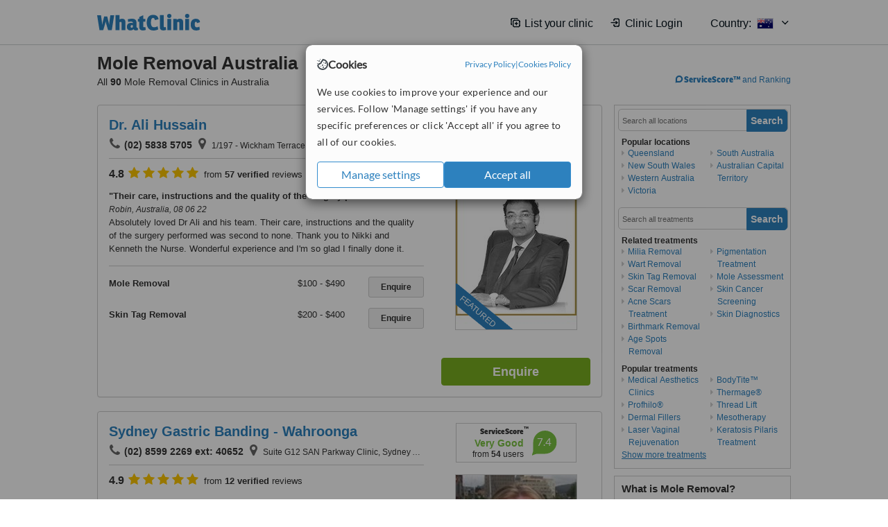

--- FILE ---
content_type: text/html; charset=utf-8
request_url: https://www.whatclinic.com/beauty-clinics/australia/mole-removal
body_size: 15990
content:
 <!DOCTYPE html> <html prefix="og: http://ogp.me/ns# fb: http://www.facebook.com/2008/fbml" lang="en" xml:lang="en"> <head><title>
	Mole Removal in Australia • Check Prices & Reviews
</title><link rel="image_src" href="/images/general/whatclinic_image.png" /><link rel="canonical" href="https://www.whatclinic.com/beauty-clinics/australia/mole-removal" />  <link rel="next" href="https://www.whatclinic.com/beauty-clinics/australia/mole-removal?page=1" /> <meta name="robots" content="index, follow" /> <script src="https://cdn.whatclinic.com/static/dist/js/16fe5323.js"></script> <script>

  var WCC=WCC||{};
  WCC.Map={APIKey:"AIzaSyDQRq6E1nn3MGVaKN7MI37HDHIQqeH2s7Y"};
  WCC.BuildID = "2f7d"
  WCC.UATrackingID='UA-1196418-4';
  WCC.GoogleTagManager4ContainerId='GTM-5Z7BCDP';
  
  WCC.PinterestTrackingID='2613079822334';
  WCC.BingTrackingID='4020155';

  
    
    WCC.track=WCC.track||{};
    WCC.track.pageType='Paid Search Treatment';
    WCC.track.classification='3:3:3:3';
    
    WCC.track.eComSource='60-5-55-0-408-0';
    WCC.track.product='normalvalue-core';
    WCC.track.extraParams='&product=normalvalue-core&pagecontent=3-3-3-3';

  
    
</script><link href="https://cdn.whatclinic.com/favicon.ico" rel="shortcut icon" type="image/x-icon" /> <link href="https://cdn.whatclinic.com/apple-touch-icon.png" rel="apple-touch-icon" /> <meta name="twitter:card" content="summary"/> <meta name="viewport" content="width=device-width, initial-scale=1"> <meta name="twitter:site" content="@WhatClinic"/> <meta name="twitter:title" content="Mole Removal in Australia • Check Prices & Reviews"/> <link rel="stylesheet" type="text/css" href="https://cdn.whatclinic.com/static/dist/css/cf054de9.css" /><link rel="preload" href="/css/bootstrap.min.css" as="style"> <link rel="preload" href="/static/latest/vendor/font-awesome-4.4.0/css/font-awesome.min.css" as="style"> <link rel="preconnect" href="https://www.google-analytics.com"> <link rel="preconnect" href="https://connect.facebook.net"> <link rel="preconnect" href="https://p.typekit.net"> <link rel="preconnect" href="https://www.facebook.com"> <link rel="preconnect" href="https://ct.pinterest.com"> <link rel="preload" href="https://use.typekit.net/qhi0iya.css" as="style"/> <link rel="stylesheet" href="https://use.typekit.net/qhi0iya.css"/> <meta property='fb:admins' content='587106975'/>  
                    <meta property='fb:app_id' content='249089818436208'/> 
                    <meta property='og:type' content='website'/>
                    <meta property='og:locale' content='en_GB' />
                    <meta property='og:site_name' content='WhatClinic.com' />
                    <meta property='og:url' content='https://www.whatclinic.com/beauty-clinics/australia/mole-removal' />
                    <meta property='og:image' content='https://cdn.whatclinic.com/static/latest/images/logo/facebook_thumbnail_small.jpg' /> <meta name="title" content="Mole Removal in Australia • Check Prices &amp; Reviews" /><meta content="Mole Removal in Australia • Check Prices &amp; Reviews" property="og:title" /><meta name="description" content="Mole Removal prices from $51 - Enquire for a fast quote ★ Choose from 90 Mole Removal Clinics in Australia with 257 verified patient reviews." /><meta content="Mole Removal prices from $51 - Enquire for a fast quote ★ Choose from 90 Mole Removal Clinics in Australia with 257 verified patient reviews." property="og:description" /><meta name="twitter:description" content="Mole Removal prices from $51 - Enquire for a fast quote ★ Choose from 90 Mole Removal Clinics in Australia with 257 verified patient reviews." />   </head> <body id="ctl00_ctl00_body" class=" ">  <link rel="stylesheet" href="https://cdn.jsdelivr.net/npm/@tabler/icons-webfont@latest/dist/tabler-icons.min.css"/>  <div id="cookiesPopup" style="display: none"> <div class="modal-content"> <div id="cookiesInfo" class="cookies-container"> <div class="cookies-header"> <div class="cookies-title"> <img class="cookies-title-icon" src="https://assets-global.website-files.com/60d5b414a72594e0e4692683/62c4143781f8ed4973510582_icon-cookie.svg" loading="lazy" alt=""> <div class="cookies-title-text">Cookies</div> </div> <div class="cookies-policies"> <a href="/privacy-policy?disableCookieConsentPopup=true" rel="nofollow" target="_blank"target="_blank"> Privacy Policy </a> | <a href="/cookies-policy?disableCookieConsentPopup=true" rel="nofollow" target="_blank"> Cookies Policy </a> </div> </div> <div class="cookies-content"> <span>We use cookies to improve your experience and our services. Follow 'Manage settings' if you have any specific preferences or click 'Accept all' if you agree to all of our cookies.</span> </div> <div class="cookies-buttons"> <button class="btn btn-secondary" type="button" onclick="cookiesSeeMore()">Manage settings</button> <button class="btn btn-cookies-consent-submit btn-primary" type="button" onclick="cookiesAcceptAll()">Accept all</button> </div> </div> <div id="cookiesSeeMore" class="cookies-container" style="display: none"> <div class="cookies-header"> <div class="cookies-title"> <img class="cookies-title-icon" src="https://assets-global.website-files.com/60d5b414a72594e0e4692683/62c4143781f8ed4973510582_icon-cookie.svg" loading="lazy" alt=""> <div class="cookies-title-text">Cookie settings</div> </div> <div class="cookies-policies"> <a href="/privacy-policy?disableCookieConsentPopup=true" rel="nofollow" target="_blank"target="_blank"> Privacy Policy </a> | <a href="/cookies-policy?disableCookieConsentPopup=true" rel="nofollow" target="_blank"> Cookies Policy </a> </div> </div> <div class="cookies-content"> <span>Please select the cookies that you accept:</span> <div class="cookie-type-container"> <div class="toggle" disabled> <label class="toggle-label" for="toggleEssentialCookies">Essential cookies</label> <input disabled checked type="checkbox" id="toggleEssentialCookies"/><label class="toggle-checkbox" for="toggleEssentialCookies"></label> </div> <label for="toggleEssentialCookies" class="cookie-type-description">They are necessary to run our site.</label> </div> <div class="cookie-type-container"> <div class="toggle"> <label class="toggle-label" for="toggleFunctionalityCookies">Functional cookies</label> <input type="checkbox" id="toggleFunctionalityCookies"/><label class="toggle-checkbox" for="toggleFunctionalityCookies"></label> </div> <label for="toggleFunctionalityCookies" class="cookie-type-description">They are used to enhance user experience by providing additional features.</label> </div> <div class="cookie-type-container"> <div class="toggle"> <label class="toggle-label" for="toggleMarketingCookies">Analytics & Marketing cookies</label> <input type="checkbox" id="toggleMarketingCookies"/><label class="toggle-checkbox" for="toggleMarketingCookies"></label> </div> <label for="toggleMarketingCookies" class="cookie-type-description">They allow us to monitor and optimise our site and deliver a better ad experience.</label> </div> <div class="cookie-type-container"> <div class="toggle"> <label class="toggle-label" for="toggleAdPersonalisationCookies">Ad Personalisation cookies</label> <input type="checkbox" id="toggleAdPersonalisationCookies"/><label class="toggle-checkbox" for="toggleAdPersonalisationCookies"></label> </div> <label for="toggleAdPersonalisationCookies" class="cookie-type-description">They allow us to personalize user experience online and display better-targeted ads.</label> </div> </div> <div class="cookies-buttons"> <button class="btn btn-cookies-consent-submit btn-secondary" type="button" onclick="cookiesAcceptAll()">Accept all</button> <button class="btn btn-cookies-consent-submit btn-primary" type="button" onclick="cookiesConfirmSelected()">Save preferences</button> </div> </div> </div> </div> <header data-role="none" class="navbar navbar-static-top desktop"> <div data-role="none" class="container" role="navigation"> <div class="navbar-container">  <a class="navbar-brand"  href="/" onclick="WCC.trackGeneralClick('PageHeaderNavHome')" > <img class="logo" title="WhatClinic" src="/static/latest/images/logo/whatclinic-logo.svg" alt="WhatClinic logo"/> </a>  <button data-role="none" type="button" class="navbar-toggle" data-toggle="collapse" data-target=".navbar-collapse" onclick="WCC.trackEvent('ExpandableContent','TopLeftMenu','Mobile')"> <span class="sr-only">Toggle navigation</span> <i class="ti ti-menu show"></i> <i class="ti ti-x close"></i> </button>  </div> <div class="navbar-collapse collapse navbar-right"> <ul class="nav navbar-nav"> <li><a class="navbar-text link link-with-icon" onclick="WCC.go('/sign-up/newclinic.aspx','Signup','1S', 'Header-internal')"><i class="ti ti-copy-plus"></i>List your clinic</a></li> <li><a class="navbar-text link link-with-icon" onclick="WCC.go('/accountmanagement/login.aspx')"><i class="ti ti-login-2"></i>Clinic Login</a></li> <li class="dropdown nocss-country-selector link-country-selector" data-current-language="en-gb"> <a href="#" class="navbar-text dropdown-toggle country-selector-menu" data-toggle="dropdown"> <span>Country: </span> <img src="https://cdn.whatclinic.com/static/latest/images/countries/flags/medium/au.png" alt="country flag"/> <i class="ti ti-chevron-down"></i> </a> <ul class="dropdown-menu country-selector-list" role="menu"> </ul> </li> </ul> </div> </div> </header> <form method="post" action="./browseproviders.aspx?cid=60&amp;rid=5&amp;dcid=55&amp;pid=408" id="aspnetForm">
<div class="aspNetHidden">
<input type="hidden" name="__VIEWSTATE" id="__VIEWSTATE" value="BGEokGoWkcwqKIGwk9/UHDmc1+ag0HuC6lu/O/fW08RHNdFFsT0xTnjl7OvqL1WtgFAMK3FybLB0waQoJTOZldTE1I+kXNJocnaPaP3PftMVkARJ" />
</div>


<script type="text/javascript">
//<![CDATA[
var wccLocalisationText = wccLocalisationText || {}; wccLocalisationText.searchFilter = wccLocalisationText.searchFilter || {}; wccLocalisationText.searchFilter.alertPleaseSpecifyTreatment = "Please enter a treatment or specialisation or clinic name you want to find."; wccLocalisationText.searchFilter.alertSpecifyLocation = "Please specify a location or country to search in"; wccLocalisationText.searchFilter.labelForStaffSearch = "Search for staff or clinic -"; wccLocalisationText.searchFilter.linkShowMoreLocations = "Show more locations"; wccLocalisationText.searchFilter.linkShowMoreTreatments = "Show more treatments"; wccLocalisationText.searchFilter.screenLoadingMessageSearching = "Searching..."; var wccLocalisationText = wccLocalisationText || {}; wccLocalisationText.providersList = wccLocalisationText.providersList || {}; wccLocalisationText.providersList.linkReadMore = "read more"; var wccLocalisationText = wccLocalisationText || {}; wccLocalisationText.globalFunctions = wccLocalisationText.globalFunctions || {}; wccLocalisationText.globalFunctions.screenLoadingMessageUpdatingResults = "Updating results..."; var wccLocalisationText = wccLocalisationText || {}; wccLocalisationText.navMap = wccLocalisationText.navMap || {}; wccLocalisationText.navMap.buttonEnquire = "Enquire"; wccLocalisationText.navMap.linkHardReviewsUrl = "/reviews"; var wccLocalisationText = wccLocalisationText || {}; wccLocalisationText.search = wccLocalisationText.search || {}; wccLocalisationText.search.contentTurnMobileDeviceForBetterView = "Turn your device sideways <br/>for a better view"; wccLocalisationText.search.linkReadMore = "Read More"; var wccLocalisationText = wccLocalisationText || {}; wccLocalisationText.thickbox = wccLocalisationText.thickbox || {}; wccLocalisationText.thickbox.popupCloseContent = "or Esc Key"; wccLocalisationText.thickbox.popupCloseTitle = "Close"; var strQueryString = "cid=60&rid=5&dcid=55&pid=408&page=0";var wcGoogleMapLanguage = "";var wccLocalisationText = wccLocalisationText || {}; wccLocalisationText.sharedControlsHeader = wccLocalisationText.sharedControlsHeader || {}; wccLocalisationText.sharedControlsHeader.linkLogout = "Clear your session data"; wccLocalisationText.sharedControlsHeader.linkYourAccount = "Your Account"; var wccLocalisationText = wccLocalisationText || {}; wccLocalisationText.searchFilter = wccLocalisationText.searchFilter || {}; wccLocalisationText.searchFilter.alertPleaseSpecifyTreatment = "Please enter a treatment or specialisation or clinic name you want to find."; wccLocalisationText.searchFilter.alertSpecifyLocation = "Please specify a location or country to search in"; wccLocalisationText.searchFilter.labelForStaffSearch = "Search for staff or clinic -"; wccLocalisationText.searchFilter.linkShowMoreLocations = "Show more locations"; wccLocalisationText.searchFilter.linkShowMoreTreatments = "Show more treatments"; wccLocalisationText.searchFilter.screenLoadingMessageSearching = "Searching..."; var wccLocalisationText = wccLocalisationText || {}; wccLocalisationText.searchMobile = wccLocalisationText.searchMobile || {}; wccLocalisationText.searchMobile.hide = "hide"; wccLocalisationText.searchMobile.readMore = "read more"; //]]>
</script>

<div class="aspNetHidden">

	<input type="hidden" name="__VIEWSTATEGENERATOR" id="__VIEWSTATEGENERATOR" value="38DFEBA2" />
</div> <div id="container"> <div id="content" >  <div class="cache_time" style="display: none;"> Page cached at 2026/01/06 10:50:37 </div>  <div class="Header_providers_list"> <h1 id="ctl00_ctl00_PageContent_h1Text" class="" property="name">Mole Removal Australia</h1> <h2 id="ctl00_ctl00_PageContent_h2Text" class="" property="description">All <b>90</b> Mole Removal Clinics in Australia</h2>  </div> <div id="ctl00_ctl00_PageContent_adsDiv" class="Providers_overview_ads">
	  <a href="/popuprankings.aspx?&TB_iframe=true&height=600&width=800&showhead=true" rel="nofollow" class="thickbox nocss-ranking-popup" onclick=" WCC.trackGeneralClick('HowWeRank'); "><div class='service-score-text-logo'><span class='icon-bubble'></span><span class='text-logo-title'> ServiceScore™</span></div> and Ranking</a>  <div class="cache_time">Filters cached at 2026/01/06 10:50:37</div> <div class="NavBar">  <div id="navFilterLocation"> <div class="search_input_border"> <input type="button" value="Search" onclick="wcc_LocationSearch()" title="Search"/> <input type="text" id="country_inputbox" placeholder="Search all locations" name="country" maxlength="100" autocomplete="off" data-default="Search all locations" title="Location: Search all locations"/><input type="hidden" id="country_hidden" name="country_ID" data-ori="australia" value="australia"/> </div> <div class="linklist"> <h5>Popular locations</h5> <div><a title="Medical Aesthetics Clinics in Queensland" href="/beauty-clinics/australia/queensland/mole-removal" ><span class="fa fa-caret-right"></span>Queensland</a><a title="Medical Aesthetics Clinics in New South Wales" href="/beauty-clinics/australia/new-south-wales/mole-removal" ><span class="fa fa-caret-right"></span>New South Wales</a><a title="Medical Aesthetics Clinics in Western Australia" href="/beauty-clinics/australia/western-australia/mole-removal" ><span class="fa fa-caret-right"></span>Western Australia</a><a title="Medical Aesthetics Clinics in Victoria" href="/beauty-clinics/australia/victoria/mole-removal" ><span class="fa fa-caret-right"></span>Victoria</a><a title="Medical Aesthetics Clinics in South Australia" href="/beauty-clinics/australia/south-australia/mole-removal" ><span class="fa fa-caret-right"></span>South Australia</a><a title="Medical Aesthetics Clinics in Australian Capital Territory" href="/beauty-clinics/australia/australian-capital-territory/mole-removal" ><span class="fa fa-caret-right"></span>Australian Capital Territory</a></div> </div> </div> <div id="navFilterTreatment"> <h4 class="refine">Looking for a different clinic?</h4> <div class="search_input_border"> <input type="button" value="Search" onclick="wcc_TreatmentSearch()" title="Search"/> <input type="text" id="treatment_inputbox" placeholder="Search all treatments" name="treatment" maxlength="100" autocomplete="off" data-default="Search all treatments" title="Treatment: Search all treatments"/><input type="hidden" id="treatment_hidden" name="treatment_ID" data-ori="beauty-clinics|mole-removal" value="beauty-clinics|mole-removal"/> </div> <div class="linklist"> <h5>Related treatments</h5><div><a title="Milia Removal in Australia" href="/dermatology/australia/milia-removal" ><span class="fa fa-caret-right"></span>Milia Removal</a><a title="Wart Removal in Australia" href="/dermatology/australia/wart-removal" ><span class="fa fa-caret-right"></span>Wart Removal</a><a title="Skin Tag Removal in Australia" href="/dermatology/australia/skin-tag-removal" ><span class="fa fa-caret-right"></span>Skin Tag Removal</a><a title="Scar Removal in Australia" href="/beauty-clinics/australia/scar-removal" ><span class="fa fa-caret-right"></span>Scar Removal</a><a title="Acne Scars Treatment in Australia" href="/dermatology/australia/acne-scars-treatment" ><span class="fa fa-caret-right"></span>Acne Scars Treatment</a><a title="Birthmark Removal in Australia" href="/dermatology/australia/birthmark-removal" ><span class="fa fa-caret-right"></span>Birthmark Removal</a><a title="Age Spots Removal in Australia" href="/dermatology/australia/age-spots-removal" ><span class="fa fa-caret-right"></span>Age Spots Removal</a><a title="Pigmentation Treatment in Australia" href="/dermatology/australia/pigmentation-treatment" ><span class="fa fa-caret-right"></span>Pigmentation Treatment</a><a title="Mole Assessment in Australia" href="/dermatology/australia/mole-assessment" ><span class="fa fa-caret-right"></span>Mole Assessment</a><a title="Skin Cancer Screening in Australia" href="/dermatology/australia/skin-cancer-screening" ><span class="fa fa-caret-right"></span>Skin Cancer Screening</a><a title="Skin Diagnostics in Australia" href="/dermatology/australia/skin-diagnostics" ><span class="fa fa-caret-right"></span>Skin Diagnostics</a></div><h5>Popular treatments</h5><div><a title="Show all clinic types in Australia" href="/beauty-clinics/australia" ><span class="fa fa-caret-right"></span>Medical Aesthetics Clinics</a><a title="Profhilo® in Australia" href="/beauty-clinics/australia/profhilo" ><span class="fa fa-caret-right"></span>Profhilo®</a><a title="Dermal Fillers in Australia" href="/beauty-clinics/australia/dermal-fillers" ><span class="fa fa-caret-right"></span>Dermal Fillers</a><a title="Laser Vaginal Rejuvenation in Australia" href="/beauty-clinics/australia/laser-vaginal-rejuvenation" ><span class="fa fa-caret-right"></span>Laser Vaginal Rejuvenation</a><a title="BodyTite™ in Australia" href="/beauty-clinics/australia/bodytite" ><span class="fa fa-caret-right"></span>BodyTite™</a><a title="Thermage® in Australia" href="/beauty-clinics/australia/thermage-skin-tightening" ><span class="fa fa-caret-right"></span>Thermage®</a><a title="Thread Lift in Australia" href="/beauty-clinics/australia/thread-lift" ><span class="fa fa-caret-right"></span>Thread Lift</a><a title="Mesotherapy in Australia" href="/beauty-clinics/australia/mesotherapy" ><span class="fa fa-caret-right"></span>Mesotherapy</a><a title="Keratosis Pilaris Treatment in Australia" href="/dermatology/australia/keratosis-pilaris-treatment" ><span class="fa fa-caret-right"></span>Keratosis Pilaris Treatment</a><a title="VASER® Lipo in Australia" href="/beauty-clinics/australia/vaser-liposuction" ><span class="fa fa-caret-right"></span>VASER® Lipo</a><a title="Ultherapy in Australia" href="/beauty-clinics/australia/ultherapy" ><span class="fa fa-caret-right"></span>Ultherapy</a><a title="Electrolysis in Australia" href="/beauty-clinics/australia/electrolysis" ><span class="fa fa-caret-right"></span>Electrolysis</a><a title="Carboxytherapy in Australia" href="/beauty-clinics/australia/carboxytherapy" ><span class="fa fa-caret-right"></span>Carboxytherapy</a><a title="GREEN PEEL® in Australia" href="/beauty-clinics/australia/green-peel" ><span class="fa fa-caret-right"></span>GREEN PEEL®</a><a title="Hyaluronic Acid Filler in Australia" href="/beauty-clinics/australia/hyaluronic-acid-filler" ><span class="fa fa-caret-right"></span>Hyaluronic Acid Filler</a><a title="Endermologie® in Australia" href="/beauty-clinics/australia/endermologie" ><span class="fa fa-caret-right"></span>Endermologie®</a><a title="Fractional CO2 Laser Treatment in Australia" href="/beauty-clinics/australia/fractional-co2-laser-treatment" ><span class="fa fa-caret-right"></span>Fractional CO2 Laser Treatment</a><a title="Scalp Micropigmentation in Australia" href="/hair-loss/australia/scalp-micropigmentation" ><span class="fa fa-caret-right"></span>Scalp Micropigmentation</a><a title="SmartLipo in Australia" href="/beauty-clinics/australia/smartlipo" ><span class="fa fa-caret-right"></span>SmartLipo</a><a title="Pixel® Laser Resurfacing in Australia" href="/beauty-clinics/australia/pixel-laser-resurfacing" ><span class="fa fa-caret-right"></span>Pixel® Laser Resurfacing</a><a title="Areola/Nipple Tattooing Restoration in Australia" href="/beauty-clinics/australia/areola-nipple-tattooing-restoration" ><span class="fa fa-caret-right"></span>Areola/Nipple Tattooing Restoration</a><a title="Fat Reduction Injections in Australia" href="/beauty-clinics/australia/fat-reduction-injections" ><span class="fa fa-caret-right"></span>Fat Reduction Injections</a><a title="Sclerotherapy in Australia" href="/beauty-clinics/australia/sclerotherapy-veins" ><span class="fa fa-caret-right"></span>Sclerotherapy</a><a title="Scar Camouflage Tattooing in Australia" href="/beauty-clinics/australia/scar-camouflage-tattooing" ><span class="fa fa-caret-right"></span>Scar Camouflage Tattooing</a><a title="Non-Surgical Facelift in Australia" href="/beauty-clinics/australia/non-surgical-facelift" ><span class="fa fa-caret-right"></span>Non-Surgical Facelift</a><a title="Fibroblast Plasma Pen in Australia" href="/beauty-clinics/australia/fibroblast-plasma-pen" ><span class="fa fa-caret-right"></span>Fibroblast Plasma Pen</a><a title="VISIA® Skin Analysis in Australia" href="/beauty-clinics/australia/visia-skin-analysis" ><span class="fa fa-caret-right"></span>VISIA® Skin Analysis</a><a title="Varicose Veins Treatment in Australia" href="/beauty-clinics/australia/varicose-veins-treatment" ><span class="fa fa-caret-right"></span>Varicose Veins Treatment</a><a title="eMatrix™ Sublative Rejuvenation in Australia" href="/beauty-clinics/australia/ematrix-sublative-rejuvenation" ><span class="fa fa-caret-right"></span>eMatrix™ Sublative Rejuvenation</a><a title="Liquid Facelift in Australia" href="/beauty-clinics/australia/liquid-facelift" ><span class="fa fa-caret-right"></span>Liquid Facelift</a><a title="Laser Lipolysis in Australia" href="/beauty-clinics/australia/laser-lipolysis" ><span class="fa fa-caret-right"></span>Laser Lipolysis</a><a title="Veinwave™ in Australia" href="/beauty-clinics/australia/veinwave" ><span class="fa fa-caret-right"></span>Veinwave™</a><a title="Tattoo Removal in Australia" href="/beauty-clinics/australia/tattoo-removal" ><span class="fa fa-caret-right"></span>Tattoo Removal</a><a title="LipoDissolve® in Australia" href="/beauty-clinics/australia/lipodissolve" ><span class="fa fa-caret-right"></span>LipoDissolve®</a><a title="Laser Skin Resurfacing in Australia" href="/beauty-clinics/australia/laser-skin-resurfacing" ><span class="fa fa-caret-right"></span>Laser Skin Resurfacing</a><a title="Radiofrequency Skin Tightening in Australia" href="/beauty-clinics/australia/radiofrequency-skin-tightening" ><span class="fa fa-caret-right"></span>Radiofrequency Skin Tightening</a><a title="Marionette Lines Filler in Australia" href="/beauty-clinics/australia/marionette-lines-filler" ><span class="fa fa-caret-right"></span>Marionette Lines Filler</a><a title="Laser Teeth Whitening in Australia" href="/dentists/australia/laser-teeth-whitening" ><span class="fa fa-caret-right"></span>Laser Teeth Whitening</a><a title="Whitening Top Up Treatment in Australia" href="/dentists/australia/whitening-top-up" ><span class="fa fa-caret-right"></span>Whitening Top Up Treatment</a><a title="Stretch Marks Removal in Australia" href="/beauty-clinics/australia/stretch-marks-removal" ><span class="fa fa-caret-right"></span>Stretch Marks Removal</a><a title="Cellulite Treatment in Australia" href="/beauty-clinics/australia/cellulite" ><span class="fa fa-caret-right"></span>Cellulite Treatment</a><a title="CoolSculpting® in Australia" href="/beauty-clinics/australia/coolsculpting" ><span class="fa fa-caret-right"></span>CoolSculpting®</a><a title="Radiofrequency Body Contouring in Australia" href="/beauty-clinics/australia/radiofrequency-body-contouring" ><span class="fa fa-caret-right"></span>Radiofrequency Body Contouring</a><a title="Skin Booster in Australia" href="/beauty-clinics/australia/skin-booster" ><span class="fa fa-caret-right"></span>Skin Booster</a><a title="Non-Surgical Eye Lift in Australia" href="/beauty-clinics/australia/non-surgical-eye-lift" ><span class="fa fa-caret-right"></span>Non-Surgical Eye Lift</a><a title="HIFU - High-Intensity Focused Ultrasound in Australia" href="/beauty-clinics/australia/high-intensity-focused-ultrasound" ><span class="fa fa-caret-right"></span>HIFU - High-Intensity Focused Ultrasound</a><a title="Emsculpt® in Australia" href="/beauty-clinics/australia/emsculpt" ><span class="fa fa-caret-right"></span>Emsculpt®</a><a title="Dermapen in Australia" href="/beauty-clinics/australia/dermapen" ><span class="fa fa-caret-right"></span>Dermapen</a><a title="Silhouette Lift in Australia" href="/beauty-clinics/australia/silhouette-lift" ><span class="fa fa-caret-right"></span>Silhouette Lift</a><a title="Spider Veins Treatment in Australia" href="/beauty-clinics/australia/spider-varicose-veins" ><span class="fa fa-caret-right"></span>Spider Veins Treatment</a><a title="Non-Surgical Nose Job in Australia" href="/beauty-clinics/australia/non-surgical-nose-job" ><span class="fa fa-caret-right"></span>Non-Surgical Nose Job</a><a title="Cryolipolysis in Australia" href="/beauty-clinics/australia/cryolipolysis" ><span class="fa fa-caret-right"></span>Cryolipolysis</a><a title="Nasolabial Folds Treatment in Australia" href="/beauty-clinics/australia/nasolabial-folds-treatment" ><span class="fa fa-caret-right"></span>Nasolabial Folds Treatment</a><a title="Permanent Makeup in Australia" href="/beauty-clinics/australia/permanent-makeup" ><span class="fa fa-caret-right"></span>Permanent Makeup</a><a title="Microblading in Australia" href="/beauty-clinics/australia/microblading" ><span class="fa fa-caret-right"></span>Microblading</a><a title="IPL Skin Rejuvenation in Australia" href="/beauty-clinics/australia/ipl-skin-rejuvenation" ><span class="fa fa-caret-right"></span>IPL Skin Rejuvenation</a><a title="Semi-Permanent Makeup in Australia" href="/beauty-clinics/australia/semi-permanent-makeup" ><span class="fa fa-caret-right"></span>Semi-Permanent Makeup</a><a title="Laser Hair Removal in Australia" href="/beauty-clinics/australia/laser-hair-removal" ><span class="fa fa-caret-right"></span>Laser Hair Removal</a><a title="Omnilux™ Light Therapy in Australia" href="/beauty-clinics/australia/omnilux-light-therapy" ><span class="fa fa-caret-right"></span>Omnilux™ Light Therapy</a><a title="Fraxel® in Australia" href="/beauty-clinics/australia/fraxel-laser-treatment" ><span class="fa fa-caret-right"></span>Fraxel®</a><a title="Laser Skin Tightening in Australia" href="/beauty-clinics/australia/laser-skin-tightening" ><span class="fa fa-caret-right"></span>Laser Skin Tightening</a><a title="ProFractional Laser Skin Treatment in Australia" href="/beauty-clinics/australia/profractional-laser-skin-treatment" ><span class="fa fa-caret-right"></span>ProFractional Laser Skin Treatment</a><a title="IPL Hair Removal in Australia" href="/beauty-clinics/australia/ipl-hair-removal" ><span class="fa fa-caret-right"></span>IPL Hair Removal</a><a title="Laser Wrinkle Reduction in Australia" href="/beauty-clinics/australia/laser-wrinkle-reduction" ><span class="fa fa-caret-right"></span>Laser Wrinkle Reduction</a><a title="HydraFacial® in Australia" href="/beauty-clinics/australia/hydrafacial" ><span class="fa fa-caret-right"></span>HydraFacial®</a><a title="Photorejuvenation in Australia" href="/beauty-clinics/australia/photorejuvenation" ><span class="fa fa-caret-right"></span>Photorejuvenation</a><a title="LED Light Treatment in Australia" href="/beauty-clinics/australia/led-light-treatment" ><span class="fa fa-caret-right"></span>LED Light Treatment</a><a title="Soprano Laser Hair Removal in Australia" href="/beauty-clinics/australia/soprano-laser-hair-removal" ><span class="fa fa-caret-right"></span>Soprano Laser Hair Removal</a><a title="Spectra™ Laser Peel in Australia" href="/beauty-clinics/australia/spectra-laser-peel" ><span class="fa fa-caret-right"></span>Spectra™ Laser Peel</a><a title="Radiofrequency Ablation of Varicose Veins in Australia" href="/beauty-clinics/australia/radiofrequency-ablation-varicose-veins" ><span class="fa fa-caret-right"></span>Radiofrequency Ablation of Varicose Veins</a><a title="Excessive Sweating Treatment in Australia" href="/beauty-clinics/australia/excessive-sweating" ><span class="fa fa-caret-right"></span>Excessive Sweating Treatment</a><a title="Lip Filler in Australia" href="/beauty-clinics/australia/lip-augmentation" ><span class="fa fa-caret-right"></span>Lip Filler</a><a title="Home Whitening Kits in Australia" href="/dentists/australia/home-bleaching-kit" ><span class="fa fa-caret-right"></span>Home Whitening Kits</a><a title="Natural Facelift Massage in Australia" href="/massage-therapy/australia/natural-facelift-massage" ><span class="fa fa-caret-right"></span>Natural Facelift Massage</a><a title="Chin Filler in Australia" href="/beauty-clinics/australia/chin-augmentation" ><span class="fa fa-caret-right"></span>Chin Filler</a><a title="Rosacea Treatment in Australia" href="/dermatology/australia/rosacea-treatment" ><span class="fa fa-caret-right"></span>Rosacea Treatment</a><a title="Collagen Filler in Australia" href="/beauty-clinics/australia/collagen-dermal-filler" ><span class="fa fa-caret-right"></span>Collagen Filler</a><a title="Deep Chemical Peel in Australia" href="/beauty-clinics/australia/deep-chemical-peel" ><span class="fa fa-caret-right"></span>Deep Chemical Peel</a><a title="Chemical Teeth Whitening in Australia" href="/dentists/australia/chemical-teeth-whitening" ><span class="fa fa-caret-right"></span>Chemical Teeth Whitening</a><a title="Teeth Whitening in Australia" href="/dentists/australia/teeth-whitening" ><span class="fa fa-caret-right"></span>Teeth Whitening</a><a title="Masseter Reduction in Australia" href="/beauty-clinics/australia/masseter-reduction" ><span class="fa fa-caret-right"></span>Masseter Reduction</a><a title="Dermastamp in Australia" href="/beauty-clinics/australia/dermastamp" ><span class="fa fa-caret-right"></span>Dermastamp</a><a title="Jaw Filler in Australia" href="/beauty-clinics/australia/jaw-filler" ><span class="fa fa-caret-right"></span>Jaw Filler</a><a title="Light Chemical Peel in Australia" href="/beauty-clinics/australia/light-chemical-peel" ><span class="fa fa-caret-right"></span>Light Chemical Peel</a><a title="Ultrasonic Cavitation in Australia" href="/beauty-clinics/australia/ultrasonic-cavitation" ><span class="fa fa-caret-right"></span>Ultrasonic Cavitation</a><a title="Medium Chemical Peel in Australia" href="/beauty-clinics/australia/medium-chemical-peel" ><span class="fa fa-caret-right"></span>Medium Chemical Peel</a><a title="RF Treatment in Australia" href="/beauty-clinics/australia/accent-rf-treatment" ><span class="fa fa-caret-right"></span>RF Treatment</a><a title="Dermaplaning in Australia" href="/beauty-clinics/australia/dermaplaning" ><span class="fa fa-caret-right"></span>Dermaplaning</a><a title="Endovenous Laser Ablation in Australia" href="/beauty-clinics/australia/endovenous-laser-ablation" ><span class="fa fa-caret-right"></span>Endovenous Laser Ablation</a><a title="UltraShape® in Australia" href="/beauty-clinics/australia/ultrashape" ><span class="fa fa-caret-right"></span>UltraShape®</a><a title="Treatment for Wrinkles in Australia" href="/beauty-clinics/australia/treatment-for-wrinkles" ><span class="fa fa-caret-right"></span>Treatment for Wrinkles</a><a title="Laser and IPL Vein Treatment in Australia" href="/beauty-clinics/australia/laser-pulsed-light-veins" ><span class="fa fa-caret-right"></span>Laser and IPL Vein Treatment</a><a title="Facial Thread Veins Treatment in Australia" href="/beauty-clinics/australia/facial-thread-veins-treatment" ><span class="fa fa-caret-right"></span>Facial Thread Veins Treatment</a><a title="Fat Filler in Australia" href="/beauty-clinics/australia/fat-dermal-filler" ><span class="fa fa-caret-right"></span>Fat Filler</a><a title="Cheek Filler in Australia" href="/beauty-clinics/australia/cheek-augmentation" ><span class="fa fa-caret-right"></span>Cheek Filler</a><a title="Microneedling in Australia" href="/beauty-clinics/australia/microneedling" ><span class="fa fa-caret-right"></span>Microneedling</a><a title="Dermaroller in Australia" href="/beauty-clinics/australia/dermaroller-therapy" ><span class="fa fa-caret-right"></span>Dermaroller</a><a title="Pellevé® in Australia" href="/beauty-clinics/australia/pelleve" ><span class="fa fa-caret-right"></span>Pellevé®</a><a title="Chemical Peel in Australia" href="/beauty-clinics/australia/chemical-peel" ><span class="fa fa-caret-right"></span>Chemical Peel</a></div> </div> </div> </div>   <div class="hurry-ad nocss-top-clinics" data-title="Mole Removal Clinics in Australia"> <div class="content"> <b>In a hurry?</b> Contact our top clinics in one go </div> <div class="clear"></div> </div>  <div id="providersOverviewHolder">  <div id="SeoTreatmentText" class="providers_overview_section text_section_panel"> <h4>What is Mole Removal?</h4>
<p>Mole removal is the removal of benign pigment producing cells in the skin. Surgical and nonsurgical mole removal procedures are performed. &nbsp;</p>
<h4>What are the types of Mole Removal procedures?</h4>
<p>Nonsurgical mole removal procedures include laser assisted mole removal and electrosurgery for mole removal. Surgical mole removal includes mole removal by shaving and mole removal by excision. &nbsp;</p>
<h4>Are Mole Removal procedures painful?</h4>
<p>Mole removal is performed after administering local anaesthetic to numb the skin. Patients feel no pain during surgical or nonsurgical procedures. They may feel pain or discomfort after the anaesthetic wears off. &nbsp;</p>
<h4>When can I travel by air after Mole Removal?</h4>
<p>Patients should not travel by air for two days after their surgery. &nbsp;</p>
<h4>How long does recovery take after Mole Removal procedures?</h4>
<p>Patients take about two days to recover after nonsurgical mole removal procedures and up to a week after surgical mole removal procedures.</p>
<h4>What after care is required after Mole Removal procedures?</h4>
<p>Patients should take all prescribed medications correctly. They should avoid strenuous exercises and lifting heavy objects for at least a week. They should keep the bandages dry for two days. They should avoid exposure to the sun for a few weeks. Patients should avoid smoking and drinking alcohol for at least a week. Patients can place ice packs over the area, if swelling occurs. Patients should sleep with their head elevated for three days to keep down any swelling. Patients should avoid touching or scratching the area until the wound is completely healed.</p> </div>  <div id="seoContentText" class="providers_overview_section text_section_panel"> <p>We have all the information you need about public and private medical aesthetics clinics that provide mole removal in Australia. Compare all the medical aesthetics specialists and contact the mole removal clinic in Australia that's right for you.</p><p>Mole Removal prices from $51 - Enquire for a fast quote ★ Choose from 90 Mole Removal Clinics in Australia with 257 verified patient reviews.</p> </div> </div>     
</div> <div id="maincontent" data-pagetype="Search">  <div id="list_view"> <script src="https://cdn.whatclinic.com/static/dist/js/ba7d72a6.js"></script> <script>
    $('[data-toggle="tooltip"]').tooltip();
</script> <div id="providers_list">        <div class="search-listing panel panel-default" resource="/cosmetic-plastic-surgery/australia/queensland/brisbane/dr-ali-hussain" about="https://www.whatclinic.com/cosmetic-plastic-surgery/australia/queensland/brisbane/dr-ali-hussain" data-clinic-id="218822" data-clinic-info="cid=60&rid=5&dcid=55&pid=408&sids=177432&clinicid=218822&rpos=1" data-online-bookings="False"> <div class="panel-body"> <div class="right-column pull-right"> <div class="quality-score-container"> <div class="quality-score-result-panel quality-score-result-hasQS">  <div class="service-score-control  border align-center quality-score" data-toggle="tooltip" data-html="true" title="<div class='service-score-text-logo'><span class='icon-bubble'></span> ServiceScore™</div> is a WhatClinic original rating of customer service based on interaction data between users and clinics on our site, including response times and patient feedback. It is a different score than review rating." data-placement="bottom"> <div class="service-score-text">  <div class="service-score-title"> <span>ServiceScore</span> <span class="trademark">&trade;</span> </div>  <div class="service-score-name very-good"> Excellent </div>  <div class="service-score-users"> from <strong>413</strong> users</div>  </div> <div class="service-score-bubble"> <div class="bubble very-good"> <span class="service-score-value">8.3</span> </div> </div> </div>  </div> </div> <div class="clinic-image"> <img alt="Dr. Ali Hussain - Plastic Surgery Clinic in Australia" title="Dr. Ali Hussain - Plastic Surgery Clinic in Australia"  src="https://cdn.whatclinic.com/thumbnails/fc823a6c1cde811e/dsc_0700.jpg?width=174&height=232&background-color=0xffffff&operation=pad&float-x=0.5&float-y=0.5&rotate=0&crop_x=0&crop_y=0&crop_w=1&crop_h=1&hmac=5c9e7cdcdbd40a3f169be541330453337d8de39f" onclick="WCC.go('/cosmetic-plastic-surgery/australia/queensland/brisbane/dr-ali-hussain','SearchPageExit','BrochureView', 'Paid Search Treatment ClinicPic',1)"/><noscript><img alt="Dr. Ali Hussain - Plastic Surgery Clinic in Australia" src="https://cdn.whatclinic.com/thumbnails/fc823a6c1cde811e/dsc_0700.jpg?width=174&height=232&background-color=0xffffff&operation=pad&float-x=0.5&float-y=0.5&rotate=0&crop_x=0&crop_y=0&crop_w=1&crop_h=1&hmac=5c9e7cdcdbd40a3f169be541330453337d8de39f"/></noscript><span class='service_award awarded2024 tooltip' data-tip='WhatClinic Patient Service Award explained. The Award for providing excellent patient experience and high-quality services in 2024. It is based on many patient care and experience factors, such as the quality of interactions with potential and existing patients, as well as their pre- and post-treatment feedback and reviews. It includes data on clinics responding promptly to phone and email enquiries. '></span><span class='featured nocss-featured'><span class='featured-text'>Featured</span></span> </div> <input type="button" onclick="WCC.goConsultForm('cid=60&rid=5&dcid=55&pid=408&sids=177432&clinicid=218822&rpos=1&link=1','Paid Search Treatment',1)" class="btn btn-block btn-success" value="Enquire"/> </div> <div class="section title-section rule-bottom"> <h3 title="Dr. Ali Hussain"> <a class="text-elipse nocss-brochure-link" href="/cosmetic-plastic-surgery/australia/queensland/brisbane/dr-ali-hussain" onclick="WCC.go(this, 'SearchPageExit', 'BrochureView', 'Paid Search Treatment ClinicNameLink',1);">Dr. Ali Hussain</a> </h3> <span class="address-holder text-elipse"> <span class="phone"><span class="fa fa-icon-xl fa-phone"></span><span>(02) 5838 5705</span></span> <span class="address" title="1/197 - Wickham Terrace, Spring Hill, Brisbane, 4000"> <span class="fa fa-icon-xl fa-map-marker"></span> 1/197 - Wickham Terrace, Spring Hill, Brisbane, 4000 </span> </span> </div> <div class="section content-section rule-bottom review-content  nocss-content"> <div class="content"> <div class="review-star-text"><strong class="review-rating-value">4.8</strong><span property ="starsRating"> <i class="fa fa-star-yellow fa-star"></i>  <i class="fa fa-star-yellow fa-star"></i>  <i class="fa fa-star-yellow fa-star"></i>  <i class="fa fa-star-yellow fa-star"></i>  <i class="fa fa-star-yellow fa-star"></i> </span> from <strong>57 verified</strong> reviews</div>   <b>Their care, instructions and the quality of the surgery performed was second to none</b><em>Robin, Australia, 08 06 22</em><p>Absolutely loved Dr Ali and his team. Their care, instructions and the quality of the surgery performed was second to none. Thank you to Nikki and Kenneth the Nurse. Wonderful experience and I'm so glad I finally done it.</p> </div> </div>  <div class="section treatment-section">   <div class="treatment-container " data-id="408"> <span class="title text-elipse pull-left"  onclick="WCC.go('/cosmetic-plastic-surgery/australia/queensland/brisbane/dr-ali-hussain','SearchPageExit','BrochureView','Paid Search Treatment TList 0',1);"> Mole Removal </span> <span class="price-holder pull-left"><span class="price" >$100</span>&nbsp;<span class='from'>-</span>&nbsp;<span class="price" >$490</span></span> <input type="button" class="btn btn-sm btn-treatment-enquire pull-right" value="Enquire"  onclick="return WCC.goConsultForm('cid=60&rid=5&dcid=55&pid=408&sids=177432&clinicid=218822&rpos=1&cppid=4927883&link=30','Paid Search Treatment ClinicEnquire 0',1);" />  </div>   <div class="treatment-container " data-id="1447"> <span class="title text-elipse pull-left"  onclick="WCC.go('/cosmetic-plastic-surgery/australia/queensland/brisbane/dr-ali-hussain','SearchPageExit','BrochureView','Paid Search Treatment TList 1',1);"> Skin Tag Removal </span> <span class="price-holder pull-left"><span class="price" >$200</span>&nbsp;<span class='from'>-</span>&nbsp;<span class="price" >$400</span></span> <input type="button" class="btn btn-sm btn-treatment-enquire pull-right" value="Enquire"  onclick="return WCC.goConsultForm('cid=60&rid=5&dcid=55&pid=1447&sids=177432&clinicid=218822&rpos=1&cppid=5168500&link=30','Paid Search Treatment ClinicEnquire 1',1);" />  </div>   </div>  <meta property="priceRange" content="$100 - $491" /> </div> </div>       <div class="search-listing panel panel-default" resource="/bariatric-surgery/australia/new-south-wales/sydney/sydney-gastric-banding-wahroonga" about="https://www.whatclinic.com/bariatric-surgery/australia/new-south-wales/sydney/sydney-gastric-banding-wahroonga" data-clinic-id="160526" data-clinic-info="cid=60&rid=5&dcid=55&pid=408&sids=135340&clinicid=160526&rpos=2" data-online-bookings="False"> <div class="panel-body"> <div class="right-column pull-right"> <div class="quality-score-container"> <div class="quality-score-result-panel quality-score-result-hasQS">  <div class="service-score-control  border align-center quality-score" data-toggle="tooltip" data-html="true" title="<div class='service-score-text-logo'><span class='icon-bubble'></span> ServiceScore™</div> is a WhatClinic original rating of customer service based on interaction data between users and clinics on our site, including response times and patient feedback. It is a different score than review rating." data-placement="bottom"> <div class="service-score-text">  <div class="service-score-title"> <span>ServiceScore</span> <span class="trademark">&trade;</span> </div>  <div class="service-score-name good"> Very Good </div>  <div class="service-score-users"> from <strong>54</strong> users</div>  </div> <div class="service-score-bubble"> <div class="bubble good"> <span class="service-score-value">7.4</span> </div> </div> </div>  </div> </div> <div class="clinic-image"> <img alt="Sydney Gastric Banding - Wahroonga - Dr Rebecca Keeley" title="Sydney Gastric Banding - Wahroonga - Dr Rebecca Keeley"  src="https://cdn.whatclinic.com/thumbnails/0b1cad1e5cc3af65/image.jpg?width=174&height=232&background-color=0xffffff&operation=pad&float-x=0.5&float-y=0.5&rotate=0&crop_x=0&crop_y=0&crop_w=1&crop_h=1&hmac=cdd033e12e378b61f41b48085f2419d4b3c55c61" onclick="WCC.go('/bariatric-surgery/australia/new-south-wales/sydney/sydney-gastric-banding-wahroonga','SearchPageExit','BrochureView', 'Paid Search Treatment ClinicPic',2)"/><noscript><img alt="Sydney Gastric Banding - Wahroonga - Dr Rebecca Keeley" src="https://cdn.whatclinic.com/thumbnails/0b1cad1e5cc3af65/image.jpg?width=174&height=232&background-color=0xffffff&operation=pad&float-x=0.5&float-y=0.5&rotate=0&crop_x=0&crop_y=0&crop_w=1&crop_h=1&hmac=cdd033e12e378b61f41b48085f2419d4b3c55c61"/></noscript><span class='featured nocss-featured'><span class='featured-text'>Featured</span></span> </div> <input type="button" onclick="WCC.goConsultForm('cid=60&rid=5&dcid=55&pid=408&sids=135340&clinicid=160526&rpos=2&link=1','Paid Search Treatment',2)" class="btn btn-block btn-success" value="Enquire"/> </div> <div class="section title-section rule-bottom"> <h3 title="Sydney Gastric Banding - Wahroonga"> <a class="text-elipse nocss-brochure-link" href="/bariatric-surgery/australia/new-south-wales/sydney/sydney-gastric-banding-wahroonga" onclick="WCC.go(this, 'SearchPageExit', 'BrochureView', 'Paid Search Treatment ClinicNameLink',2);">Sydney Gastric Banding - Wahroonga</a> </h3> <span class="address-holder text-elipse"> <span class="phone"><span class="fa fa-icon-xl fa-phone"></span><span>(02) 8599 2269 ext: 40652</span></span> <span class="address" title="Suite G12 SAN Parkway Clinic, Sydney Adventist Hospital 172 Fox Valley Rd, Wahroonga, 2076"> <span class="fa fa-icon-xl fa-map-marker"></span> Suite G12 SAN Parkway Clinic, Sydney Adventist Hospital 172 Fox Valley Rd, Wahroonga, 2076 </span> </span> </div> <div class="section content-section rule-bottom review-content  nocss-content"> <div class="content"> <div class="review-star-text"><strong class="review-rating-value">4.9</strong><span property ="starsRating"> <i class="fa fa-star-yellow fa-star"></i>  <i class="fa fa-star-yellow fa-star"></i>  <i class="fa fa-star-yellow fa-star"></i>  <i class="fa fa-star-yellow fa-star"></i>  <i class="fa fa-star-yellow fa-star"></i> </span> from <strong>12 verified</strong> reviews</div>   <b>They are just amazing and the aftercare is exceptional</b><em>Sharon, Australia, 12 01 25</em><p>I highly recommend Dr Oliver Frolica and his team. He did my gastric sleeve on 10/1/25  and honestly couldn't be any happier his professionalism and very high standards of care I recieved from.him and Dr Keely are absolutely amazing they go above and beyond for their patients care . They are just amazing and the aftercare is exceptional.  I would like to say if anyone is considering this surgery  i highly recommend  dr Frolica  and dr Keely at wahroonga , the day after my discharge from hospital  my blood pressure was up and my heart rate was up they rang to check on me and when I mentioned my bp and heart rate the asked me to come straight away  into the clinic even though it was closed as it was a Sunday afternoon and they met me there checked my blood pressure and heart rate and talked me through things and are going to continue on checking up on me every day by phone to make sure my blood pressure and heart rate is ok and importantly  that I'm OK.  I have there number to contact them if I have any concerns,  I've never experienced this kind of dedication before. I truly highly recommend Dr Frolica and dr Keely, as u are in safe hands</p> </div> </div>  <div class="section treatment-section">   <div class="treatment-container " data-id="408"> <span class="title text-elipse pull-left"  onclick="WCC.go('/bariatric-surgery/australia/new-south-wales/sydney/sydney-gastric-banding-wahroonga','SearchPageExit','BrochureView','Paid Search Treatment TList 0',2);"> Mole Removal </span> <span class="price-holder pull-left">&nbsp;</span> <input type="button" class="btn btn-sm btn-treatment-enquire pull-right" value="Enquire"  onclick="return WCC.goConsultForm('cid=60&rid=5&dcid=55&pid=408&sids=135340&clinicid=160526&rpos=2&cppid=5196420&link=30','Paid Search Treatment ClinicEnquire 0',2);" />  </div>   <div class="treatment-container " data-id="1248"> <span class="title text-elipse pull-left"  onclick="WCC.go('/bariatric-surgery/australia/new-south-wales/sydney/sydney-gastric-banding-wahroonga','SearchPageExit','BrochureView','Paid Search Treatment TList 1',2);"> Gastric Sleeve </span> <span class="price-holder pull-left"><span class="price" >$9800</span>&nbsp;<span class='from'>-</span>&nbsp;<span class="price" >$19800</span></span> <input type="button" class="btn btn-sm btn-treatment-enquire pull-right" value="Enquire"  onclick="return WCC.goConsultForm('cid=60&rid=5&dcid=55&pid=1248&sids=135340&clinicid=160526&rpos=2&cppid=5196410&link=30','Paid Search Treatment ClinicEnquire 1',2);" />  </div>   <div class="treatment-container " data-id="289"> <span class="title text-elipse pull-left"  onclick="WCC.go('/bariatric-surgery/australia/new-south-wales/sydney/sydney-gastric-banding-wahroonga','SearchPageExit','BrochureView','Paid Search Treatment TList 2',2);"> Gastric Bypass </span> <span class="price-holder pull-left"><span class="price" >$9800</span>&nbsp;<span class='from'>-</span>&nbsp;<span class="price" >$24000</span></span> <input type="button" class="btn btn-sm btn-treatment-enquire pull-right" value="Enquire"  onclick="return WCC.goConsultForm('cid=60&rid=5&dcid=55&pid=289&sids=135340&clinicid=160526&rpos=2&cppid=5196408&link=30','Paid Search Treatment ClinicEnquire 2',2);" />  </div>  <span class="pseudoLink nocss-more-treatments">13 more treatments</span> </div>  <meta property="priceRange" content="$2 - $24043" /> </div> </div>       <div class="search-listing panel panel-default" resource="/beauty-salons/australia/new-south-wales/liverpool/nuevo-cosmetic-clinic" about="https://www.whatclinic.com/beauty-salons/australia/new-south-wales/liverpool/nuevo-cosmetic-clinic" data-clinic-id="134910" data-clinic-info="cid=60&rid=5&dcid=55&pid=408&sids=117424&clinicid=134910&rpos=3" data-online-bookings="False"> <div class="panel-body"> <div class="right-column pull-right"> <div class="quality-score-container"> <div class="quality-score-result-panel quality-score-result-hasQS">  <div class="service-score-control  border align-center quality-score" data-toggle="tooltip" data-html="true" title="<div class='service-score-text-logo'><span class='icon-bubble'></span> ServiceScore™</div> is a WhatClinic original rating of customer service based on interaction data between users and clinics on our site, including response times and patient feedback. It is a different score than review rating." data-placement="bottom"> <div class="service-score-text">  <div class="service-score-title"> <span>ServiceScore</span> <span class="trademark">&trade;</span> </div>  <div class="service-score-name very-good"> Outstanding </div>  <div class="service-score-users"> from <strong>58</strong> users</div>  </div> <div class="service-score-bubble"> <div class="bubble very-good"> <span class="service-score-value">9.6</span> </div> </div> </div>  </div> </div> <div class="clinic-image"> <img alt="Nuevo Cosmetic Clinic - Beauty Salon in Australia" title="Nuevo Cosmetic Clinic - Beauty Salon in Australia"  src="https://cdn.whatclinic.com/static/latest/images/spinners/loading-spinner.gif" class="b-lazy" data-src="https://cdn.whatclinic.com/thumbnails/c19efbe4c102c8b2/0.jpg?width=174&height=232&background-color=0xffffff&operation=pad&float-x=0.5&float-y=0.5&rotate=0&crop_x=0&crop_y=0&crop_w=1&crop_h=1&hmac=6a29f90df6318d605604e7e1edb2936a8b8bb6ca" onclick="WCC.go('/beauty-salons/australia/new-south-wales/liverpool/nuevo-cosmetic-clinic','SearchPageExit','BrochureView', 'Paid Search Treatment ClinicPic',3)"/><noscript><img alt="Nuevo Cosmetic Clinic - Beauty Salon in Australia" src="https://cdn.whatclinic.com/thumbnails/c19efbe4c102c8b2/0.jpg?width=174&height=232&background-color=0xffffff&operation=pad&float-x=0.5&float-y=0.5&rotate=0&crop_x=0&crop_y=0&crop_w=1&crop_h=1&hmac=6a29f90df6318d605604e7e1edb2936a8b8bb6ca"/></noscript><span class='service_award awarded2024 tooltip' data-tip='WhatClinic Patient Service Award explained. The Award for providing excellent patient experience and high-quality services in 2024. It is based on many patient care and experience factors, such as the quality of interactions with potential and existing patients, as well as their pre- and post-treatment feedback and reviews. It includes data on clinics responding promptly to phone and email enquiries. '></span><span class='featured nocss-featured'><span class='featured-text'>Featured</span></span> </div> <input type="button" onclick="WCC.goConsultForm('cid=60&rid=5&dcid=55&pid=408&sids=117424&clinicid=134910&rpos=3&link=1','Paid Search Treatment',3)" class="btn btn-block btn-success" value="Enquire"/> </div> <div class="section title-section rule-bottom"> <h3 title="Nuevo Cosmetic Clinic"> <a class="text-elipse nocss-brochure-link" href="/beauty-salons/australia/new-south-wales/liverpool/nuevo-cosmetic-clinic" onclick="WCC.go(this, 'SearchPageExit', 'BrochureView', 'Paid Search Treatment ClinicNameLink',3);">Nuevo Cosmetic Clinic</a> </h3> <span class="address-holder text-elipse"> <span class="phone"><span class="fa fa-icon-xl fa-phone"></span><span>(02) 8074 1923</span></span> <span class="address" title="230 Cabramatta Road, Cabramatta, 2166"> <span class="fa fa-icon-xl fa-map-marker"></span> 230 Cabramatta Road, Cabramatta, 2166 </span> </span> </div> <div class="section content-section rule-bottom review-content  nocss-content"> <div class="content"> <div class="review-star-text"><strong class="review-rating-value">5.0</strong><span property ="starsRating"> <i class="fa fa-star-yellow fa-star"></i>  <i class="fa fa-star-yellow fa-star"></i>  <i class="fa fa-star-yellow fa-star"></i>  <i class="fa fa-star-yellow fa-star"></i>  <i class="fa fa-star-yellow fa-star"></i> </span> from <strong>4 verified</strong> reviews</div>   <b>Price fantastic - 100% recommend</b><em>Gillian, Australia, 04 09 23</em><p>Lovely staff had two moles removed from my face, the process was quick and everything was explained. Price fantastic - 100% recommend!</p> </div> </div>  <div class="section treatment-section">   <div class="treatment-container " data-id="408"> <span class="title text-elipse pull-left"  onclick="WCC.go('/beauty-salons/australia/new-south-wales/liverpool/nuevo-cosmetic-clinic','SearchPageExit','BrochureView','Paid Search Treatment TList 0',3);"> Mole Removal </span> <span class="price-holder pull-left"><span class="price" >$50</span>&nbsp;<span class='from'>-</span>&nbsp;<span class="price" >$100</span></span> <input type="button" class="btn btn-sm btn-treatment-enquire pull-right" value="Enquire"  onclick="return WCC.goConsultForm('cid=60&rid=5&dcid=55&pid=408&sids=117424&clinicid=134910&rpos=3&cppid=1706848&link=30','Paid Search Treatment ClinicEnquire 0',3);" />  <div class="description text-elipse"> Moles are skin growths made up of cells that produce color(pigment) . A mole can appear anywhere on the skin, alone or in groups. The moles can be checked if it is different with the moles , need to do biopsy and sending to the lab to check it for cancerSkin tags are small , soft pieces of skin that stick out on a thin stem. They most appears on the neck, armpits, upper trunk, and body fold. The case of skin tags is unknown . They are harmless To remove moles and skin tag we use Radio Frequency with local anaesthetic to cauterise to the skin's surface with very minimum scarring left . The scab will be formed and come off in 3 days .  </div>  </div>   <div class="treatment-container " data-id="1491"> <span class="title text-elipse pull-left"  onclick="WCC.go('/beauty-salons/australia/new-south-wales/liverpool/nuevo-cosmetic-clinic','SearchPageExit','BrochureView','Paid Search Treatment TList 1',3);"> Age Spots Removal </span> <span class="price-holder pull-left"><span class="price" >$800</span>&nbsp;<span class='from'>-</span>&nbsp;<span class="price" >$1150</span></span> <input type="button" class="btn btn-sm btn-treatment-enquire pull-right" value="Enquire"  onclick="return WCC.goConsultForm('cid=60&rid=5&dcid=55&pid=1491&sids=117424&clinicid=134910&rpos=3&cppid=1706852&link=30','Paid Search Treatment ClinicEnquire 1',3);" />  <div class="description text-elipse"> Nuevo derma Therapeutic system for skin correction and rejuvenation . A non surgical way to have fresher, smoother, younger and healthier skin for all ages , colour and skin typesOur revolution system has been proven to be exciting new process that improves the texture, quality and colour of the skin. It extremely effective in treating the face , neck , chest hands, arms legs and other area of the body by using our special formula and technique with money back guarantee result in just 2 months (4 treatment with 2 weeks apart for each treatment )   </div>  </div>   </div>  <meta property="priceRange" content="$50 - $1152" /> </div> </div>       <div class="search-listing panel panel-default" resource="/beauty-clinics/australia/queensland/north-lakes/about-face-laser-cosmedic-clinic" about="https://www.whatclinic.com/beauty-clinics/australia/queensland/north-lakes/about-face-laser-cosmedic-clinic" data-clinic-id="116811" data-clinic-info="cid=60&rid=5&dcid=55&pid=408&sids=104558&clinicid=116811&rpos=4" data-online-bookings="False"> <div class="panel-body"> <div class="right-column pull-right"> <div class="quality-score-container"> <div class="quality-score-result-panel quality-score-result-hasQS">  <div class="service-score-control  border align-center quality-score" data-toggle="tooltip" data-html="true" title="<div class='service-score-text-logo'><span class='icon-bubble'></span> ServiceScore™</div> is a WhatClinic original rating of customer service based on interaction data between users and clinics on our site, including response times and patient feedback. It is a different score than review rating." data-placement="bottom"> <div class="service-score-text">  <div class="service-score-title"> <span>ServiceScore</span> <span class="trademark">&trade;</span> </div>  <div class="service-score-name very-good"> Outstanding </div>  <div class="service-score-users"> from <strong>142</strong> users</div>  </div> <div class="service-score-bubble"> <div class="bubble very-good"> <span class="service-score-value">9.3</span> </div> </div> </div>  </div> </div> <div class="clinic-image"> <img alt="About Face Laser & Cosmedic Clinic - Clinic Logo " title="About Face Laser & Cosmedic Clinic - Clinic Logo "  src="https://cdn.whatclinic.com/static/latest/images/spinners/loading-spinner.gif" class="b-lazy" data-src="https://cdn.whatclinic.com/thumbnails/979792d9da7b0778/about_face_final_logo_pack11.jpg?width=174&height=232&background-color=0xffffff&operation=pad&float-x=0.5&float-y=0.5&rotate=0&crop_x=0.007785905&crop_y=0.2131976&crop_w=0.9971421&crop_h=1.331&hmac=1758755efc579cd8c7773900d4d007632b554f0d" onclick="WCC.go('/beauty-clinics/australia/queensland/north-lakes/about-face-laser-cosmedic-clinic','SearchPageExit','BrochureView', 'Paid Search Treatment ClinicPic',4)"/><noscript><img alt="About Face Laser & Cosmedic Clinic - Clinic Logo " src="https://cdn.whatclinic.com/thumbnails/979792d9da7b0778/about_face_final_logo_pack11.jpg?width=174&height=232&background-color=0xffffff&operation=pad&float-x=0.5&float-y=0.5&rotate=0&crop_x=0.007785905&crop_y=0.2131976&crop_w=0.9971421&crop_h=1.331&hmac=1758755efc579cd8c7773900d4d007632b554f0d"/></noscript><span class='service_award awarded2024 tooltip' data-tip='WhatClinic Patient Service Award explained. The Award for providing excellent patient experience and high-quality services in 2024. It is based on many patient care and experience factors, such as the quality of interactions with potential and existing patients, as well as their pre- and post-treatment feedback and reviews. It includes data on clinics responding promptly to phone and email enquiries. '></span> </div> <input type="button" onclick="WCC.goConsultForm('cid=60&rid=5&dcid=55&pid=408&sids=104558&clinicid=116811&rpos=4&link=1','Paid Search Treatment',4)" class="btn btn-block btn-success" value="Enquire"/> </div> <div class="section title-section rule-bottom"> <h3 title="About Face Laser & Cosmedic Clinic"> <a class="text-elipse nocss-brochure-link" href="/beauty-clinics/australia/queensland/north-lakes/about-face-laser-cosmedic-clinic" onclick="WCC.go(this, 'SearchPageExit', 'BrochureView', 'Paid Search Treatment ClinicNameLink',4);">About Face Laser & Cosmedic Clinic</a> </h3> <span class="address-holder text-elipse">  <span class="address" title="9/12 Endeavour Blvd, North Lakes, 4509"> <span class="fa fa-icon-xl fa-map-marker"></span> 9/12 Endeavour Blvd, North Lakes, 4509 </span> </span> </div> <div class="section content-section rule-bottom review-content  nocss-content"> <div class="content"> <div class="review-star-text"><strong class="review-rating-value">4.7</strong><span property ="starsRating"> <i class="fa fa-star-yellow fa-star"></i>  <i class="fa fa-star-yellow fa-star"></i>  <i class="fa fa-star-yellow fa-star"></i>  <i class="fa fa-star-yellow fa-star"></i>  <i class="fa fa-star-yellow fa-star"></i> </span> from <strong>15 verified</strong> reviews</div>   <b>Very good results</b><em>Stephen, Australia, 13 09 22</em><p>Excellent advice provided by the Dr. Procedure was thoroughly explained prior to treatment, minimal discomfort during treatment. Very good results.</p> </div> </div>  <div class="section treatment-section">   <div class="treatment-container " data-id="408"> <span class="title text-elipse pull-left"  onclick="WCC.go('/beauty-clinics/australia/queensland/north-lakes/about-face-laser-cosmedic-clinic','SearchPageExit','BrochureView','Paid Search Treatment TList 0',4);"> Mole Removal </span> <span class="price-holder pull-left"><span class="price" >$150</span>&nbsp;<span class='from'>-</span>&nbsp;<span class="price" >$600</span></span> <input type="button" class="btn btn-sm btn-treatment-enquire pull-right" value="Enquire"  onclick="return WCC.goConsultForm('cid=60&rid=5&dcid=55&pid=408&sids=104558&clinicid=116811&rpos=4&cppid=5535635&link=30','Paid Search Treatment ClinicEnquire 0',4);" />  </div>   <div class="treatment-container " data-id="1447"> <span class="title text-elipse pull-left"  onclick="WCC.go('/beauty-clinics/australia/queensland/north-lakes/about-face-laser-cosmedic-clinic','SearchPageExit','BrochureView','Paid Search Treatment TList 1',4);"> Skin Tag Removal </span> <span class="price-holder pull-left"><span class="price" >$100</span>&nbsp;<span class='from'>-</span>&nbsp;<span class="price" >$300</span></span> <input type="button" class="btn btn-sm btn-treatment-enquire pull-right" value="Enquire"  onclick="return WCC.goConsultForm('cid=60&rid=5&dcid=55&pid=1447&sids=104558&clinicid=116811&rpos=4&cppid=5161637&link=30','Paid Search Treatment ClinicEnquire 1',4);" />  </div>   <div class="treatment-container " data-id="1446"> <span class="title text-elipse pull-left"  onclick="WCC.go('/beauty-clinics/australia/queensland/north-lakes/about-face-laser-cosmedic-clinic','SearchPageExit','BrochureView','Paid Search Treatment TList 2',4);"> Milia Removal </span> <span class="price-holder pull-left"><span class="price" >$100</span>&nbsp;<span class='from'>-</span>&nbsp;<span class="price" >$350</span></span> <input type="button" class="btn btn-sm btn-treatment-enquire pull-right" value="Enquire"  onclick="return WCC.goConsultForm('cid=60&rid=5&dcid=55&pid=1446&sids=104558&clinicid=116811&rpos=4&cppid=5010063&link=30','Paid Search Treatment ClinicEnquire 2',4);" />  </div>  <span class="pseudoLink nocss-more-treatments">3 more treatments</span> </div>  <meta property="priceRange" content="$100 - $601" /> </div> </div>       <div class="search-listing panel panel-default" resource="/cosmetic-plastic-surgery/australia/queensland/brisbane/brisbane-city/dr-david-sharp-plastic-surgery-and-the-sharp-cosmetic-clinics-brisbane" about="https://www.whatclinic.com/cosmetic-plastic-surgery/australia/queensland/brisbane/brisbane-city/dr-david-sharp-plastic-surgery-and-the-sharp-cosmetic-clinics-brisbane" data-clinic-id="212031" data-clinic-info="cid=60&rid=5&dcid=55&pid=408&sids=172339&clinicid=212031&rpos=5" data-online-bookings="False"> <div class="panel-body"> <div class="right-column pull-right"> <div class="quality-score-container"> <div class="quality-score-result-panel quality-score-result-hasQS">  <div class="service-score-control  border align-center quality-score" data-toggle="tooltip" data-html="true" title="<div class='service-score-text-logo'><span class='icon-bubble'></span> ServiceScore™</div> is a WhatClinic original rating of customer service based on interaction data between users and clinics on our site, including response times and patient feedback. It is a different score than review rating." data-placement="bottom"> <div class="service-score-text">  <div class="service-score-title"> <span>ServiceScore</span> <span class="trademark">&trade;</span> </div>  <div class="service-score-name very-good"> Outstanding </div>  <div class="service-score-users"> from <strong>82</strong> users</div>  </div> <div class="service-score-bubble"> <div class="bubble very-good"> <span class="service-score-value">9.3</span> </div> </div> </div>  </div> </div> <div class="clinic-image"> <img alt="Dr David Sharp Plastic Surgery and The Sharp Cosmetic Clinics - Brisbane - Plastic Surgery Clinic in Australia" title="Dr David Sharp Plastic Surgery and The Sharp Cosmetic Clinics - Brisbane - Plastic Surgery Clinic in Australia"  src="https://cdn.whatclinic.com/static/latest/images/spinners/loading-spinner.gif" class="b-lazy" data-src="https://cdn.whatclinic.com/thumbnails/d0adbf31a6c8c882/dr_david_sharp_plastic_surgeon_brisbane_staff.jpg?width=174&height=232&background-color=0xffffff&operation=pad&float-x=0.5&float-y=0.5&rotate=0&crop_x=0&crop_y=0&crop_w=1&crop_h=1&hmac=02655e2554f845ff06b68e9aedb6abc10a52a35b" onclick="WCC.go('/cosmetic-plastic-surgery/australia/queensland/brisbane/brisbane-city/dr-david-sharp-plastic-surgery-and-the-sharp-cosmetic-clinics-brisbane','SearchPageExit','BrochureView', 'Paid Search Treatment ClinicPic',5)"/><noscript><img alt="Dr David Sharp Plastic Surgery and The Sharp Cosmetic Clinics - Brisbane - Plastic Surgery Clinic in Australia" src="https://cdn.whatclinic.com/thumbnails/d0adbf31a6c8c882/dr_david_sharp_plastic_surgeon_brisbane_staff.jpg?width=174&height=232&background-color=0xffffff&operation=pad&float-x=0.5&float-y=0.5&rotate=0&crop_x=0&crop_y=0&crop_w=1&crop_h=1&hmac=02655e2554f845ff06b68e9aedb6abc10a52a35b"/></noscript> </div> <input type="button" onclick="WCC.goConsultForm('cid=60&rid=5&dcid=55&pid=408&sids=172339&clinicid=212031&rpos=5&link=1','Paid Search Treatment',5)" class="btn btn-block btn-success" value="Enquire"/> </div> <div class="section title-section rule-bottom"> <h3 title="Dr David Sharp Plastic Surgery and The Sharp Cosmetic Clinics - Brisbane"> <a class="text-elipse nocss-brochure-link" href="/cosmetic-plastic-surgery/australia/queensland/brisbane/brisbane-city/dr-david-sharp-plastic-surgery-and-the-sharp-cosmetic-clinics-brisbane" onclick="WCC.go(this, 'SearchPageExit', 'BrochureView', 'Paid Search Treatment ClinicNameLink',5);">Dr David Sharp Plastic Surgery and The Sharp Cosmetic Clinics - Brisbane</a> </h3> <span class="address-holder text-elipse">  <span class="address" title="39 Cordelia Street, Ground Level, Atlas, South Brisbane, 4101"> <span class="fa fa-icon-xl fa-map-marker"></span> 39 Cordelia Street, Ground Level, Atlas, South Brisbane, 4101 </span> </span> </div> <div class="section content-section rule-bottom review-content  nocss-content"> <div class="content"> <div class="review-star-text"><strong class="review-rating-value">5.0</strong><span property ="starsRating"> <i class="fa fa-star-yellow fa-star"></i>  <i class="fa fa-star-yellow fa-star"></i>  <i class="fa fa-star-yellow fa-star"></i>  <i class="fa fa-star-yellow fa-star"></i>  <i class="fa fa-star-yellow fa-star"></i> </span> from <strong>2 verified</strong> reviews</div>   <b>Thank you for your compassion and skilled work</b><em>PS, Australia, 22 02 25</em><p>Fantastic care and a lovely team of people. Thank you for your compassion and skilled work!</p> </div> </div>  <div class="section treatment-section">   <div class="treatment-container " data-id="408"> <span class="title text-elipse pull-left"  onclick="WCC.go('/cosmetic-plastic-surgery/australia/queensland/brisbane/brisbane-city/dr-david-sharp-plastic-surgery-and-the-sharp-cosmetic-clinics-brisbane','SearchPageExit','BrochureView','Paid Search Treatment TList 0',5);"> Mole Removal </span> <span class="price-holder pull-left">&nbsp;</span> <input type="button" class="btn btn-sm btn-treatment-enquire pull-right" value="Enquire"  onclick="return WCC.goConsultForm('cid=60&rid=5&dcid=55&pid=408&sids=172339&clinicid=212031&rpos=5&cppid=3816387&link=30','Paid Search Treatment ClinicEnquire 0',5);" />  </div>   <div class="treatment-container " data-id="72"> <span class="title text-elipse pull-left"  onclick="WCC.go('/cosmetic-plastic-surgery/australia/queensland/brisbane/brisbane-city/dr-david-sharp-plastic-surgery-and-the-sharp-cosmetic-clinics-brisbane','SearchPageExit','BrochureView','Paid Search Treatment TList 1',5);"> Scar Removal </span> <span class="price-holder pull-left">&nbsp;</span> <input type="button" class="btn btn-sm btn-treatment-enquire pull-right" value="Enquire"  onclick="return WCC.goConsultForm('cid=60&rid=5&dcid=55&pid=72&sids=172339&clinicid=212031&rpos=5&cppid=3816375&link=30','Paid Search Treatment ClinicEnquire 1',5);" />  </div>   </div>  <meta property="priceRange" content="Price on request" /> </div> </div>  <div class="multiclinicgroup"> <strong>1 other location</strong> in Australia for Dr David Sharp Plastic Surgery and The Sharp Cosmetic Clinics - Brisbane
                    <div id="panel_clinic_212163" class="search-listing panel panel-default " resource="/cosmetic-plastic-surgery/australia/queensland/brisbane/ipswich/dr-david-sharp-plastic-surgery-and-the-sharp-cosmetic-clinics-ipswich">
                        <div class="panel-body">
                        <input value="Enquire" class="btn btn-success pull-right" onclick="WCC.goConsultForm('&sids=172339&clinicid=212163&rpos=5&link=1', 'Paid Search Treatment ClinicContactMC',5);" type="button"/>                     
                        <div class="clinic-image pull-left"><img alt="Dr David Sharp Plastic Surgery and The Sharp Cosmetic Clinics - Ipswich" src="https://cdn.whatclinic.com/static/latest/images/spinners/sending.gif" data-src="https://cdn.whatclinic.com/cosmetic-plastic-surgery/australia/queensland/brisbane/ipswich/dr-david-sharp-plastic-surgery-and-the-sharp-cosmetic-clinics-ipswich/thumbnails/d0adbf31a6c8c882/dr_david_sharp_plastic_surgeon_brisbane_staff.jpg?width=40&height=50&float-y=0.25&hmac=be3490ee984a344207917d91fcd47f1eb46e3bfb" class="b-lazy" title="Dr David Sharp Plastic Surgery and The Sharp Cosmetic Clinics - Ipswich" onclick="WCC.go('/cosmetic-plastic-surgery/australia/queensland/brisbane/ipswich/dr-david-sharp-plastic-surgery-and-the-sharp-cosmetic-clinics-ipswich','SearchPageExit','BrochureView', 'Paid Search Treatment ClinicPic',5);"></div>

                        <div class="section title-section pull-left">
                            <h3 title="Dr David Sharp Plastic Surgery and The Sharp Cosmetic Clinics - Ipswich" class="text-elipse">
                                    <a class="nocss-brochure-link" onclick="WCC.go(this,'SearchPageExit','BrochureView', 'Paid Search Treatment ClinicNameLinkMC',5);" href="/cosmetic-plastic-surgery/australia/queensland/brisbane/ipswich/dr-david-sharp-plastic-surgery-and-the-sharp-cosmetic-clinics-ipswich">Dr David Sharp Plastic Surgery and The Sharp Cosmetic Clinics - Ipswich</a>
	                        </h3>
                             <span class="address-holder text-elipse">
                                                
                                <span class="address" title="2 Court St, Ipswich"><span class="fa fa-icon-xl fa-map-marker"></span>2 Court St, Ipswich</span>
                            </span>
                        </div>
                        </div>
                        <noscript>
                            <img alt="Dr David Sharp Plastic Surgery and The Sharp Cosmetic Clinics - Ipswich" src="https://cdn.whatclinic.com/cosmetic-plastic-surgery/australia/queensland/brisbane/ipswich/dr-david-sharp-plastic-surgery-and-the-sharp-cosmetic-clinics-ipswich/thumbnails/d0adbf31a6c8c882/dr_david_sharp_plastic_surgeon_brisbane_staff.jpg?float-y=0.25&hmac=5730842decb8bef053f5cb56c0f25c3a114e1bff" />
                       </noscript>
                    </div> </div>       <div class="search-listing panel panel-default" resource="/beauty-clinics/australia/tasmania/hobart/greater-hobart/the-aesthetic-laser-centre" about="https://www.whatclinic.com/beauty-clinics/australia/tasmania/hobart/greater-hobart/the-aesthetic-laser-centre" data-clinic-id="131681" data-clinic-info="cid=60&rid=5&dcid=55&pid=408&sids=114843&clinicid=131681&rpos=6" data-online-bookings="False"> <div class="panel-body"> <div class="right-column pull-right"> <div class="quality-score-container"> <div class="quality-score-result-panel quality-score-result-hasQS">  <div class="service-score-control  border align-center quality-score" data-toggle="tooltip" data-html="true" title="<div class='service-score-text-logo'><span class='icon-bubble'></span> ServiceScore™</div> is a WhatClinic original rating of customer service based on interaction data between users and clinics on our site, including response times and patient feedback. It is a different score than review rating." data-placement="bottom"> <div class="service-score-text">  <div class="service-score-title"> <span>ServiceScore</span> <span class="trademark">&trade;</span> </div>  <div class="service-score-name very-good"> Excellent </div>  <div class="service-score-users"> from <strong>62</strong> users</div>  </div> <div class="service-score-bubble"> <div class="bubble very-good"> <span class="service-score-value">8.0</span> </div> </div> </div>  </div> </div> <div class="clinic-image"> <img alt="The Aesthetic Laser Centre - Dr Liz Griffin" title="The Aesthetic Laser Centre - Dr Liz Griffin"  src="https://cdn.whatclinic.com/static/latest/images/spinners/loading-spinner.gif" class="b-lazy" data-src="https://cdn.whatclinic.com/thumbnails/d80ae48ce49a3bea/17029_443204335832764_4825998415246850974_n300x285.jpg?width=174&height=232&background-color=0xffffff&operation=pad&float-x=0.5&float-y=0.5&rotate=0&crop_x=0.209429&crop_y=0&crop_w=0.5717593&crop_h=0.8024691&hmac=3afb734807477ac9aa32caa88237626944332168" onclick="WCC.go('/beauty-clinics/australia/tasmania/hobart/greater-hobart/the-aesthetic-laser-centre','SearchPageExit','BrochureView', 'Paid Search Treatment ClinicPic',6)"/><noscript><img alt="The Aesthetic Laser Centre - Dr Liz Griffin" src="https://cdn.whatclinic.com/thumbnails/d80ae48ce49a3bea/17029_443204335832764_4825998415246850974_n300x285.jpg?width=174&height=232&background-color=0xffffff&operation=pad&float-x=0.5&float-y=0.5&rotate=0&crop_x=0.209429&crop_y=0&crop_w=0.5717593&crop_h=0.8024691&hmac=3afb734807477ac9aa32caa88237626944332168"/></noscript> </div> <input type="button" onclick="WCC.goConsultForm('cid=60&rid=5&dcid=55&pid=408&sids=114843&clinicid=131681&rpos=6&link=1','Paid Search Treatment',6)" class="btn btn-block btn-success" value="Enquire"/> </div> <div class="section title-section rule-bottom"> <h3 title="The Aesthetic Laser Centre"> <a class="text-elipse nocss-brochure-link" href="/beauty-clinics/australia/tasmania/hobart/greater-hobart/the-aesthetic-laser-centre" onclick="WCC.go(this, 'SearchPageExit', 'BrochureView', 'Paid Search Treatment ClinicNameLink',6);">The Aesthetic Laser Centre</a> </h3> <span class="address-holder text-elipse">  <span class="address" title="Suite 3/47 Salamanca Place, Battery Point, 7004"> <span class="fa fa-icon-xl fa-map-marker"></span> Suite 3/47 Salamanca Place, Battery Point, 7004 </span> </span> </div> <div class="section content-section rule-bottom   nocss-content"> <div class="content"> <div class="review-star-text"><strong class="review-rating-value">4.6</strong><span property ="starsRating"> <i class="fa fa-star-yellow fa-star"></i>  <i class="fa fa-star-yellow fa-star"></i>  <i class="fa fa-star-yellow fa-star"></i>  <i class="fa fa-star-yellow fa-star"></i>  <i class="fa fa-star-yellow fa-star"></i> </span> from <strong>4 verified</strong> reviews</div>  Our Clinic commenced practice in Feb, 1996. We have prided ourselves on being innovative in the search for treatment options that create lasting results. You will find our staff highly qualified to deal with your concerns in a compassionate and caring way with honesty and professionalism. We are not a medical clinic trying to be a beauty spa and we are certainly not a beauty spa/ salon trying to be a medical clinic.. We are fully laser certified under the very strict Tasmanian Laser safety regulations. You will be offered our free consultation such that you can evaluate us whilst we can evaluate whether we can indeed produce the results/look that you want!      </div> </div>  <div class="section treatment-section">   <div class="treatment-container " data-id="408"> <span class="title text-elipse pull-left"  onclick="WCC.go('/beauty-clinics/australia/tasmania/hobart/greater-hobart/the-aesthetic-laser-centre','SearchPageExit','BrochureView','Paid Search Treatment TList 0',6);"> Mole Removal </span> <span class="price-holder pull-left">&nbsp;</span> <input type="button" class="btn btn-sm btn-treatment-enquire pull-right" value="Enquire"  onclick="return WCC.goConsultForm('cid=60&rid=5&dcid=55&pid=408&sids=114843&clinicid=131681&rpos=6&cppid=2592119&link=30','Paid Search Treatment ClinicEnquire 0',6);" />  </div>   <div class="treatment-container " data-id="1448"> <span class="title text-elipse pull-left"  onclick="WCC.go('/beauty-clinics/australia/tasmania/hobart/greater-hobart/the-aesthetic-laser-centre','SearchPageExit','BrochureView','Paid Search Treatment TList 1',6);"> PicoSure Skin Rejuvenation </span> <span class="price-holder pull-left">&nbsp;</span> <input type="button" class="btn btn-sm btn-treatment-enquire pull-right" value="Enquire"  onclick="return WCC.goConsultForm('cid=60&rid=5&dcid=55&pid=1448&sids=114843&clinicid=131681&rpos=6&cppid=2592126&link=30','Paid Search Treatment ClinicEnquire 1',6);" />  </div>   <div class="treatment-container " data-id="72"> <span class="title text-elipse pull-left"  onclick="WCC.go('/beauty-clinics/australia/tasmania/hobart/greater-hobart/the-aesthetic-laser-centre','SearchPageExit','BrochureView','Paid Search Treatment TList 2',6);"> Scar Removal </span> <span class="price-holder pull-left">&nbsp;</span> <input type="button" class="btn btn-sm btn-treatment-enquire pull-right" value="Enquire"  onclick="return WCC.goConsultForm('cid=60&rid=5&dcid=55&pid=72&sids=114843&clinicid=131681&rpos=6&cppid=2592121&link=30','Paid Search Treatment ClinicEnquire 2',6);" />  </div>  <span class="pseudoLink nocss-more-treatments">1 more treatment</span> </div>  <meta property="priceRange" content="Price on request" /> </div> </div>    </div>  <div id="providers_list_pagination"> <span >&lt; Previous</span><span class="selected">1</span><a href="/beauty-clinics/australia/mole-removal?page=1" data-page="1">2</a> <a href="/beauty-clinics/australia/mole-removal?page=2" data-page="2">3</a> <a href="/beauty-clinics/australia/mole-removal?page=3" data-page="3">4</a> <a href="/beauty-clinics/australia/mole-removal?page=4" data-page="4">5</a> <a href="/beauty-clinics/australia/mole-removal?page=5" data-page="5">6</a> <a href="/beauty-clinics/australia/mole-removal?page=6" data-page="6">7</a> <a href="/beauty-clinics/australia/mole-removal?page=7" data-page="7">8</a> <a  href="/beauty-clinics/australia/mole-removal?page=1" data-page="1">Next &gt;</a> </div>  <div id="featuredText"> Find out how we list clinics <a class="thickbox" rel="nofollow" href="/popuprankings.aspx?&TB_iframe=true&height=600&width=800&showhead=true">here</a>. </div> </div>  <div class="consumer-breadcrumb consumer-breadcrumb-desktop consumer-breadcrumb-search">  <ol vocab="https://schema.org/" typeof="BreadcrumbList" data-breadcrumb-type="Treatment"> <li property="itemListElement" typeof="ListItem"><a property="item" typeof="WebPage" href="https://www.whatclinic.com/beauty-clinics/australasia/mole-removal"><span property="name">Australasia</span></a><meta property="position" content="1" /></li><li property="itemListElement" typeof="ListItem"><a property="item" typeof="WebPage" href="https://www.whatclinic.com/beauty-clinics/australia"><span property="name">Medical Aesthetics Specialists</span></a><meta property="position" content="2" /></li><li property="itemListElement" typeof="ListItem"><a property="item" typeof="WebPage" href="https://www.whatclinic.com/beauty-clinics/australia/mole-removal"><span property="name">Mole Removal Australia</span></a><meta property="position" content="3" /></li> </ol>  </div>  </div> <div class="clear"></div>  </div> </div> </form>    <footer data-role="none"> <div class="container"> <div class="col-xs-12 col-sm-3"> <a class="footer-navbar-brand" href="/"> <img class="logo" title="WhatClinic" src="/static/latest/images/logo/whatclinic-logo-light.svg" alt="WhatClinic logo" aria-label="link to whatclinic homepage"/> </a> </div> <div class="col-xs-12 col-sm-9 footer-elements-container"> <div class="clearfix"> <div class="navlist col-xs-12 col-sm-4" data-role="none"> <a class="collapsed collapse-link" href="Javascript:void(0);" data-target="#aboutnavlist" data-toggle="collapse" onclick="WCC.trackEvent('ExpandableContent','AboutUs', 'Mobile')">About Us</a> <ul id="aboutnavlist" class="list-group collapse"> <li><a onclick="WCC.trackGeneralClick('OurStory')" href="/about/">Our Story</a></li> <li><a onclick="WCC.trackGeneralClick('TheTeam')" href="/about/people/">The Team</a></li> <li><a onclick="WCC.trackGeneralClick('ReviewsCharter')" href="/about/reviews-charter/">Our Reviews</a></li> <li><a onclick="WCC.trackGeneralClick('ContactUs')" href="/contactus.aspx">Contact Us</a></li> </ul> </div> <div class="navlist col-xs-12 col-sm-4" data-role="none"> <a class="collapsed collapse-link" href="Javascript:void(0);" data-target="#usersnavlist" data-toggle="collapse" onclick="WCC.trackEvent('ExpandableContent','ForPatients', 'Mobile');">For Patients</a> <ul id="usersnavlist" class="list-group collapse"> <li><a href="/about/reviews-policy/" target="_blank">Reviews Policy</a></li> <li><a class="iframe-modal thickbox" data-close-button="true" rel="nofollow" href="/disclaimer_popup.aspx?TB_iframe=true&height=600&width=600">Disclaimer</a></li> <li><a class="iframe-modal thickbox" data-close-button="true" rel="nofollow" href="/popuprankings.aspx?TB_iframe=true&height=700&width=800">ServiceScore&trade; and Ranking</a></li> </ul> </div> <div class="navlist col-xs-12 col-sm-4" data-role="none"> <a class="collapsed collapse-link" href="Javascript:void(0);" data-target="#clinicsnavlist" data-toggle="collapse" onclick="WCC.trackEvent('ExpandableContent','ForClinics', 'Mobile');">For Clinics</a> <ul id="clinicsnavlist" class="list-group collapse"> <li><a href="Javascript:void(WCC.go('https://www.whatclinic.com/sign-up/newclinic.aspx', 'Signup','1S','Footer-responsive'))">Add your Clinic</a></li> <li><a href="Javascript:void(WCC.go('https://www.whatclinic.com/accountmanagement/login.aspx'))">Clinic Login</a></li> <li><a onclick="WCC.trackGeneralClick('Faqs')" href="/about/faqs/" target="_blank">FAQs</a></li> <li><a onclick="WCC.trackGeneralClick('Toolkit')" href="/about/toolkit/" target="_blank">Marketing Toolkit</a></li> </ul> </div> </div> <div class="clearfix"> <div class="social-media col-xs-12 col-sm-4"> <a href="https://www.instagram.com/whatclinic/" target="_blank" rel="noopener" aria-label="icon link to instagram page" class="instagram-icon"></a> <a href="https://www.facebook.com/whatclinic/" target="_blank" rel="noopener" aria-label="icon link to facebook page" class="facebook-icon"></a> <a href="https://www.tiktok.com/@whatclinic" target="_blank" rel="noopener" aria-label="icon link to tiktok page" class="tiktok-icon"></a> <a href="https://www.youtube.com/user/whatclinic" target="_blank" rel="noopener" aria-label="icon link to youtube page" class="youtube-icon"></a> <a href="https://ie.linkedin.com/company/whatclinic-com" target="_blank" rel="noopener" aria-label="icon link to linkedin page" class="linkedin-icon"></a> </div>  <div class="trustpilot col-xs-12 col-sm-6" data-role="none"> <div class="trustpilot-widget" data-locale="en-GB" data-template-id="5419b6a8b0d04a076446a9ad" data-businessunit-id="56eb3a3a0000ff00058a551a" data-style-height="24px" data-style-width="100%" data-theme="dark"> <a href="https://uk.trustpilot.com/review/whatclinic.com" target="_blank" rel="noopener">Trustpilot</a> </div> </div>  </div> <div class="copyright" data-role="none"> <div class="clearfix" data-role="none"> <div class="policies-links"> <a rel="nofollow" href="/privacy-policy" target="_blank">Privacy Policy</a> | <a rel="nofollow" href="/cookies-policy" target="_blank">Cookies Policy</a> | <a rel="nofollow" href="/terms-of-service-for-consumers" target="_blank">Terms of Service</a> </div> <div class="trading-info"> Global Medical Treatment Ltd trading as WhatClinic | 35 Gracepark Road, Drumcondra, Dublin, D09 T627, Ireland | Co. Reg. No. 428122 | info@whatclinic.com, +353 1 525 5101 </div> <div class="all-rights-reserved">&copy; 2026 All Rights Reserved</div> </div> </div> </div> </div> </footer> <script type="text/javascript" src="//widget.trustpilot.com/bootstrap/v5/tp.widget.bootstrap.min.js" defer></script>   <script>
        var MultiClinicMessage = 'Show {0} more clinics';
    </script> <script src="https://cdn.whatclinic.com/static/dist/js/a0c46d1f.js"></script> <script>
    $('[data-toggle="tooltip"]').tooltip();
</script> <noscript><iframe src="https://www.googletagmanager.com/ns.html?id=GTM-5Z7BCDP" height="0" width="0" style="display:none;visibility:hidden"></iframe></noscript>  </body> </html>

--- FILE ---
content_type: text/javascript; charset=utf-8
request_url: https://cdn.whatclinic.com/static/dist/js/16fe5323.js
body_size: 4454
content:
String.prototype.format=function(e){var o=this;for(var i in e){var n=new RegExp("{"+i+"}","gm");o=o.replace(n,e[i])}return o};var CookiesHelper={CookiesConsentExpirationDays:178,CookieGroupType:{Essential:"Essential",Functional:"Functional",Marketing:"Marketing",AdPersonalisation:"AdPersonalisation"},CookieName:{WccCookieConsent:"wcc-cookie-consent",ConciergeListingDefinitionCookieName:"wcc_concierge_definition_id",WccPageParams:"wcc_page_params",WccUser:"wcc_user",WccUserSet:"wcc_user_set",WccUtmSource:"wcc_utm_source",WccCountryCode:"cc",WccClientDevice:"cd",WccSlider:"wcc_slider",WccLastSearch:"wcc_last_search",GMTSupplier:"GMTSupplier",GMTAdmin:"GMTAdmin",WccAdminProxy:"wcc_admin_proxy",WccLandingPage:"wcc_lp",WccInternational:"wcc_international",WccBrowserId:"wcc_browser_id",WccSessionId:"wcc_session_id",WccAdminCommentsFilter:"wcc_Admin_CommentsFilter",WccHMACIString:"hMACIString",ConciergeSearchParams:"wcc_concierge_search",WccSupplier:"wcc_supplier",WccSearchResultPosition:"wcc_rpos",WccABVariants:"wcc_ab_variants",WccLastEnquiryCreated:"wcc_last_ec",WccDeviceOrientation:"wcc_orientation",WccHurry:"wcc_hurry",WccFeedbackNotes:"wcc_feedbacknotes",RunningTests:"RunningTests",CrmSelectedTab:"selectedTab"},getCookie:function(e){var o=document.cookie.split(e+"="),i="";return 2===o.length&&(i=decodeURIComponent(o.pop().split(";").shift())),i},setCookie:function(e,o,i){if(e===this.CookieName.WccCookieConsent||this.checkCookieConsent(e)){var n,t=new Date;i&&("number"==typeof i?t.setDate(t.getDate()+i):t=i),n=e+"="+("object"==typeof o?JSON.stringify(o):encodeURIComponent(o))+(i?";expires="+t.toGMTString():"")+";path=/; secure",document.cookie=n}},deleteCookiesForGroupType:function(e){for(var o=document.cookie.split(";"),i="all"===e,n=0;n<o.length;n++){var t=o[n],c=t.indexOf("="),r=c>-1?t.substr(0,c):t,a=r.trim();if(!i){if(this.EssentialCookies.includes(a)||this.EssentialAdminCookies.includes(a))continue;if(e===this.CookieGroupType.Functional&&!this.FunctionalCookies.includes(a))continue;if(e===this.CookieGroupType.Marketing&&(this.EssentialAdminCookies.includes(a)||this.EssentialCookies.includes(a)||this.FunctionalCookies.includes(a)))continue}var s=window.location.hostname;document.cookie=r+"=; Path=/; Domain="+s+"; Expires=Thu, 01 Jan 1970 00:00:01 GMT;",document.cookie=r+"=; Path=/; Domain=."+s+"; Expires=Thu, 01 Jan 1970 00:00:01 GMT;",document.cookie=r+"=; Path=/; Domain=.whatclinic.net; Expires=Thu, 01 Jan 1970 00:00:01 GMT;",document.cookie=r+"=; Path=/; Domain=.whatclinic.de; Expires=Thu, 01 Jan 1970 00:00:01 GMT;",document.cookie=r+"=; Path=/; Domain=.whatclinic.com; Expires=Thu, 01 Jan 1970 00:00:01 GMT;",document.cookie=r+"=; Path=/; Domain=.youtube.com; Expires=Thu, 01 Jan 1970 00:00:01 GMT;",document.cookie=r+"=;expires=Thu, 01 Jan 1970 00:00:00 GMT"}},checkCookieConsent:function(e){return!!this.EssentialAdminCookies.includes(e)||(this.EssentialCookies.includes(e)?this.checkCookieConsentForGroupType(this.CookieGroupType.Essential):this.FunctionalCookies.includes(e)?this.checkCookieConsentForGroupType(this.CookieGroupType.Functional):this.MarketingCookies.includes(e)?this.checkCookieConsentForGroupType(this.CookieGroupType.Marketing):this.checkCookieConsentForGroupType(this.CookieGroupType.Functional))},checkCookieConsentForGroupType:function(e){var o=this.getCookie(this.CookieName.WccCookieConsent);if(!o)return!1;var i=JSON.parse(o);return!(e!==this.CookieGroupType.Essential||!i.essential)||(!(e!==this.CookieGroupType.Functional||!i.functional)||!(e!==this.CookieGroupType.Marketing||!i.marketingAndAnalytics))},checkCookieConsentForYoutube:function(){return this.checkCookieConsentForGroupType(this.CookieGroupType.Functional)}};CookiesHelper.EssentialAdminCookies=[CookiesHelper.CookieName.GMTSupplier,CookiesHelper.CookieName.GMTAdmin,CookiesHelper.CookieName.WccAdminProxy,CookiesHelper.CookieName.WccAdminCommentsFilter,CookiesHelper.CookieName.WccSupplier,CookiesHelper.CookieName.RunningTests,CookiesHelper.CookieName.WccABVariants],CookiesHelper.EssentialCookies=[CookiesHelper.CookieName.WccCookieConsent,CookiesHelper.CookieName.WccHMACIString,CookiesHelper.CookieName.CrmSelectedTab,CookiesHelper.CookieName.WccSessionId],CookiesHelper.FunctionalCookies=[CookiesHelper.CookieName.ConciergeListingDefinitionCookieName,CookiesHelper.CookieName.WccPageParams,CookiesHelper.CookieName.WccUser,CookiesHelper.CookieName.WccUserSet,CookiesHelper.CookieName.WccCountryCode,CookiesHelper.CookieName.WccClientDevice,CookiesHelper.CookieName.WccSlider,CookiesHelper.CookieName.WccDeviceOrientation,CookiesHelper.CookieName.WccHurry,CookiesHelper.CookieName.WccFeedbackNotes],CookiesHelper.MarketingCookies=[CookiesHelper.CookieName.WccLandingPage,CookiesHelper.CookieName.WccBrowserId,CookiesHelper.CookieName.WccLastSearch,CookiesHelper.CookieName.WccInternational,CookiesHelper.CookieName.WccLastEnquiryCreated,CookiesHelper.CookieName.WccSearchResultPosition,CookiesHelper.CookieName.ConciergeSearchParams,CookiesHelper.CookieName.WccUtmSource],window.addEventListener("load",(function(){if(!CookiesHelper||!CookiesHelper.checkCookieConsentForYoutube())for(var e=document.querySelectorAll('iframe[src*="youtube.com"], iframe[src*="youtu.be"]'),o=0;o<e.length;o++){var i=e[o];null!=i&&(i.src=i.src.replace("youtube.com","youtube-nocookie.com").replace("youtu.be","youtube-nocookie.com"))}}));var WCC=WCC||{};WCC.go=function(e,o){if(WCC.setWccUtmSourceCookie(),o)try{(o=Array.prototype.slice.call(arguments))[0]="";var i=o[1],n=o[2],t=o[3],c=o[4];if(null==c?WCC.trackEvent(i,n,t):WCC.trackEvent(i,n,t,c),WCC.track&&WCC.track.onEventTrack&&WCC.track.onEventTrack.apply(this,o),"BrochureView"===n&&o.length>4)CookiesHelper.setCookie(CookiesHelper.CookieName.WccSearchResultPosition,parseInt(c));else if("BeyondBeautyRedirect"===n)return window.open(e,"BeyondBeauty"),!0}catch(e){WCC.trackBrowserEvent("error.gaEventTrack",e.message,location.href,e.stack)}if(e){if("string"!=typeof e)return!0;location.href=e}return!1},WCC.setWccUtmSourceCookie=function(){if(CookiesHelper.getCookie(CookiesHelper.CookieName.WccUtmSource))return;const e=[{domain:/chatgpt\./,source:"chatgpt",medium:"aitraffic"},{domain:/copilot\.microsoft\./,source:"copilot",medium:"aitraffic"},{domain:/perplexity\./,source:"perplexity",medium:"aitraffic"},{domain:/gemini\.google\./,source:"gemini",medium:"aitraffic"},{domain:/claude\.ai/,source:"claude",medium:"aitraffic"},{domain:/google\./,source:"google",medium:"organic"},{domain:/goog\//,source:"google",medium:"organic"},{domain:/bing\./,source:"bing",medium:"organic"},{domain:/duckduckgo\./,source:"duckduckgo",medium:"organic"},{domain:/yahoo\./,source:"yahoo",medium:"organic"},{domain:/yandex\./,source:"yandex",medium:"organic"},{domain:/baidu\./,source:"baidu",medium:"organic"},{domain:/ecosia\./,source:"ecosia",medium:"organic"},{domain:/brave\./,source:"brave",medium:"organic"},{domain:/msn\./,source:"msn",medium:"organic"},{domain:/microsoft\./,source:"microsoft",medium:"organic"},{domain:/ask\./,source:"ask",medium:"organic"},{domain:/aol\./,source:"aol",medium:"organic"},{domain:/qwant\./,source:"qwant",medium:"organic"},{domain:/startpage\./,source:"startpage",medium:"organic"},{domain:/ya\.ru/,source:"yandex",medium:"organic"},{domain:/privacywall\.org/,source:"privacywall",medium:"organic"},{domain:/petalsearch\./,source:"petalsearch",medium:"organic"},{domain:/\.dbankcloud\./,source:"dbankcloud",medium:"organic"},{domain:/whatclinic\./,source:"whatclinic",medium:"referral"},{domain:/com\.reddit\.frontpage/,source:"reddit",medium:"social"},{domain:/l\.wl\.co/,source:"whatsapp",medium:"social"},{domain:/bio\.link/,source:"bio",medium:"social"},{domain:/facebook\./,source:"facebook",medium:"social"},{domain:/instagram\./,source:"instagram",medium:"social"},{domain:/youtube\./,source:"youtube",medium:"social"},{domain:/linkedin\./,source:"linkedin",medium:"social"},{domain:/tiktok\./,source:"tiktok",medium:"social"},{domain:/t\.co\//,source:"twitter",medium:"social"}];var o="none|direct",i=document.referrer.toLowerCase();if(i){const n=e.find(e=>e.domain.test(i));if(n)o=n.source+"|"+n.medium;else o=new URL(i).hostname+"|referral"}var n=new Date((new Date).getTime()+36e5);CookiesHelper.setCookie(CookiesHelper.CookieName.WccUtmSource,o,n)},WCC.trackGeneralClick=function(e,o){o=!!o,WCC.trackClick("GeneralClick",e,WCC.track?WCC.track.pageType:location.pathname,0,o)},WCC.trackClick=function(e,o,i,n){n=!!n,WCC.go(null,e,o,i,0,n)},WCC.trackEvent=function(e,o,i,n,t){"function"==typeof ga&&(t=!!t,gtag("event","wc_generic_custom_event",{event_action:o,event_category:e,event_label:i,value:n,send_method:"gtag"}))},WCC.trackBrowserEvent=function(e,o,i,n){var t=function(e){return e&&e.length>500&&(e=e.substring(0,500)),encodeURIComponent(e)};0!==n&&(new Image(1,1).src="/api/v3/log/browser/event.aspx?t="+e+"&m="+t(o)+"&u="+t(i)+"&l="+t(n))},WCC.getHttpsBaseUrl=function(){window.location.origin||(window.location.origin=window.location.protocol+"//"+window.location.hostname+(window.location.port?":"+window.location.port:""));var e=window.location.origin;return-1!==window.location.origin.indexOf("local")&&-1!==window.location.host.indexOf("localhost")||"https:"!==window.location.protocol&&(e=(e=e.replace(/^https?:\/\//gi,"")).replace(/^www./gi,""),e="https://"+(window.location.hostname.indexOf(".eod.")>0?"":"www.")+e),e},WCC.goConsultForm=function(e,o,i,n){var t=WCC.getHttpsBaseUrl()+"/consumer/"+(n?"mobile/":"")+"consultationform.aspx?";e.indexOf("dcid=")>-1||e.indexOf("rid=")>-1?t+=e:(t+=strQueryString,strQueryString.indexOf("clinicid=")>-1&&(e=WCC.StripParam(e,"clinicid"),e=WCC.StripParam(e,"sids")),""!==e&&"&"===e.charAt(0)&&(e=e.substring(1)),"&"===t.slice(-1)&&(t=t.slice(0,-1)),t=t+("?"===t.slice(-1)?"":"&")+e);var c="Search";o.indexOf("Booking")>-1?c="Booking":o.indexOf("Brochure")>-1&&(c="Brochure"),void 0!==i&&0!==i||(i=CookiesHelper.getCookie(CookiesHelper.CookieName.WccSearchResultPosition),t=t.replace("&rpos=-1","&rpos="+i));var r=t.split("link=")[1];return r=r?" - "+r.split("&")[0]:"",WCC.go(t,c+"PageExit","ConsultationFormView",o+r,i)},WCC.goInternational=function(e,o,i){CookiesHelper.setCookie(CookiesHelper.CookieName.WccInternational,i+"|"+o+"|"+e,1),WCC.go(null,"InternationalOption",e+"|"+o,location.pathname)},WCC.StripParam=function(e,o){var i=e.split("&");e="";for(var n=0;n<i.length;n++)""!=i[n]&&-1==i[n].indexOf(o+"=")&&(e+="&"+i[n]);return e},WCC.isMobile=function(){return/Mobile/.test(navigator.userAgent)||"m"===CookiesHelper.getCookie(CookiesHelper.CookieName.WccClientDevice)},WCC.isTablet=function(){return/iPad/.test(navigator.userAgent)||/Android/.test(navigator.userAgent)&&!/Mobile/.test(navigator.userAgent)},WCC.isEoD=location.hostname.indexOf(".eod.")>0,void 0===String.prototype.endsWith&&(String.prototype.endsWith=function(e){return-1!==this.indexOf(e,this.length-e.length)},String.prototype.startsWith=function(e){return 0===this.indexOf(e)}),onerror=function(e,o,i,n,t){"object"==typeof e&&(o=e.filename,i=e.lineno,e=e.message),t&&void 0!==t&&(e+=" - col - "+n+" - "+t.stack),WCC.trackBrowserEvent("error.window",e,o,i)},WCC.onPageLoaded=WCC.onPageLoaded||[],WCC.onPageLoaded.push((function(){var e=CookiesHelper.getCookie(CookiesHelper.CookieName.WccCookieConsent),o=-1!==window.location.href.indexOf("disableCookieConsentPopup"),i=!1;if(logEvent=function(e,o){o&&WCC.trackGeneralClick(e),$.post("/API/v4/session/logEvent/"+e)},logUserConsent=function(e,o,i){var n=CookiesHelper.getCookie(CookiesHelper.CookieName.WccSessionId);$.post("/API/v4/session/logUserConsent/"+n,{UserChoice:e,IsFromLink:i,IsRefinedPopupVersion:!o})},showCookiePopup=function(e){logEvent("CookiesPopupShown"+(e?"FromLink":""),!1),$("#cookiesPopup").data("is-from-link",e).show()},e){var n=JSON.parse(e);$("#toggleFunctionalityCookies").prop("checked",n.functional),$("#toggleMarketingCookies").prop("checked",n.marketingAndAnalytics);var t=void 0!==n.adPersonalisation;t||(i=!0),$("#toggleAdPersonalisationCookies").prop("checked",!!t&&n.adPersonalisation)}else i=!0;i&&0===$("#cookiesPopup").parents(".iframe_min").length&&!o&&showCookiePopup(!1),cookiesSeeMore=function(){logEvent("CookiesManageSettings",!0),$("#cookiesInfo").hide(),$("#cookiesSeeMore").show()},cookiesAcceptAll=function(){setCookiesConsent(!0),$("#cookiesPopup").hide()},cookiesConfirmSelected=function(){setCookiesConsent(!1),$("#cookiesPopup").hide()},setCookiesConsent=function(e){var o=!1,i=!1,n=!1,t=$("#cookiesPopup").data("is-from-link"),c=t?"FromLink":"",r=$("#cookiesInfo").is(":visible"),a=!1,s=CookiesHelper.getCookie(CookiesHelper.CookieName.WccCookieConsent);s&&(a=JSON.parse(s).marketingAndAnalytics);if(e){o=i=n=!0,$("#toggleFunctionalityCookies").prop("checked",!0),$("#toggleMarketingCookies").prop("checked",!0),$("#toggleAdPersonalisationCookies").prop("checked",!0),logEvent((r?"CookiesAcceptAllFirst":"CookiesAcceptAllSecond")+c,!0)}else{o=$("#toggleFunctionalityCookies:checked").length>0,i=$("#toggleMarketingCookies:checked").length>0,n=$("#toggleAdPersonalisationCookies:checked").length>0;var l="";o&&i&&n?l="All":(o&&(l+="Functional"),i&&(l+="Marketing"),n&&(l+="AdPersonalisation"),0==l.length&&(l="Essential")),logEvent("CookiesSavePreferences"+l+c,!0)}var C,u,k,d,p,m,g,h='{ "essential": true, "functional": '+o+', "marketingAndAnalytics": '+i+', "adPersonalisation": '+n+" }";CookiesHelper.setCookie(CookiesHelper.CookieName.WccCookieConsent,h,CookiesHelper.CookiesConsentExpirationDays),logUserConsent(h,r,t),o||CookiesHelper.deleteCookiesForGroupType(CookiesHelper.CookieGroupType.Functional),i||CookiesHelper.deleteCookiesForGroupType(CookiesHelper.CookieGroupType.Marketing),!a&&i&&(setLandingPageCookie(),setFunctionWccTrackOnEventTrack(),C=window,u=document,k="script",C[d="uetq"]=C[d]||[],p=function(){var e={ti:bingEventTrackingId};e.q=C[d],C[d]=new UET(e),C[d].push("pageLoad")},(m=u.createElement(k)).src="//bat.bing.com/bat.js",m.async=1,m.onload=m.onreadystatechange=function(){var e=this.readyState;e&&"loaded"!==e&&"complete"!==e||(p(),m.onload=m.onreadystatechange=null)},(g=u.getElementsByTagName(k)[0]).parentNode.insertBefore(m,g),function(e){if(!window.pintrk){window.pintrk=function(){window.pintrk.queue.push(Array.prototype.slice.call(arguments))};var o=window.pintrk;o.queue=[],o.version="3.0";var i=document.createElement("script");i.async=!0,i.src="https://s.pinimg.com/ct/core.js";var n=document.getElementsByTagName("script")[0];n.parentNode.insertBefore(i,n)}}(),pintrk("load",pinterestEventTrackingId),pintrk("page"),pintrk("track","pagevisit"),window.location.pathname.toLowerCase().indexOf("consultationend.aspx")>0&&WCC.TrackConversion(),WCC.setWccUtmSourceCookie())},$(".link-to-cookies-popup").off("click").on("click",(function(){return $("#cookiesInfo").hide(),$("#cookiesSeeMore").show(),showCookiePopup(!0),!1}))})),WCC.onPageLoaded=WCC.onPageLoaded||[],WCC.onPageLoaded.push((function(){jQuery&&jQuery(document).ajaxError((function(e,o,i,n){o.status&&WCC.trackBrowserEvent("error.ajax",o.status,i.type+" "+i.url,"?"+n)}))}));